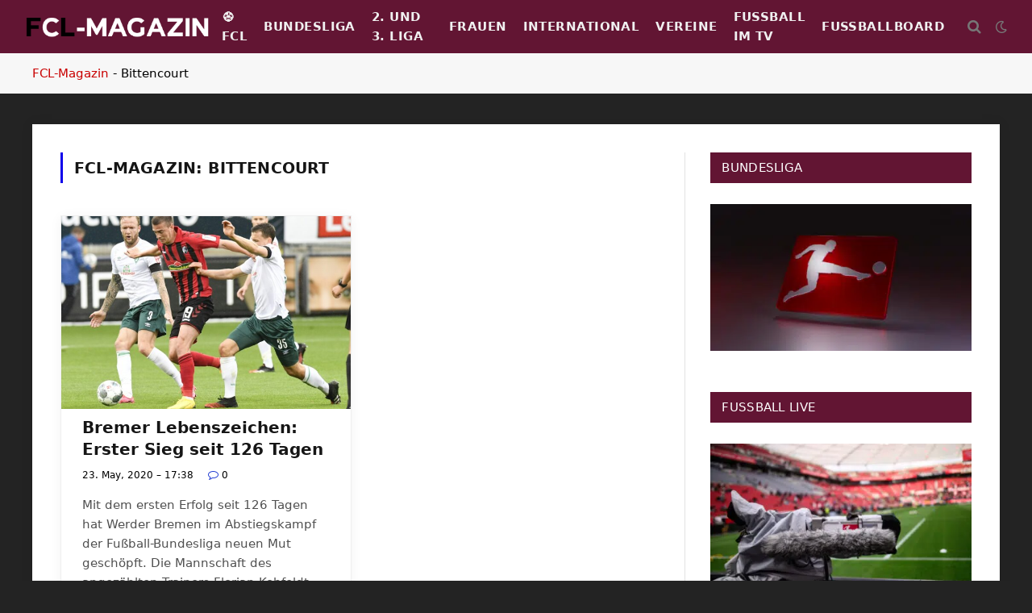

--- FILE ---
content_type: text/html; charset=UTF-8
request_url: https://www.fussball-champions-league.com/tag/bittencourt/
body_size: 24559
content:
<!DOCTYPE html>
<html lang="de" class="s-light site-s-light">

<head><meta charset="UTF-8" /><script>if(navigator.userAgent.match(/MSIE|Internet Explorer/i)||navigator.userAgent.match(/Trident\/7\..*?rv:11/i)){var href=document.location.href;if(!href.match(/[?&]nowprocket/)){if(href.indexOf("?")==-1){if(href.indexOf("#")==-1){document.location.href=href+"?nowprocket=1"}else{document.location.href=href.replace("#","?nowprocket=1#")}}else{if(href.indexOf("#")==-1){document.location.href=href+"&nowprocket=1"}else{document.location.href=href.replace("#","&nowprocket=1#")}}}}</script><script>(()=>{class RocketLazyLoadScripts{constructor(){this.v="2.0.4",this.userEvents=["keydown","keyup","mousedown","mouseup","mousemove","mouseover","mouseout","touchmove","touchstart","touchend","touchcancel","wheel","click","dblclick","input"],this.attributeEvents=["onblur","onclick","oncontextmenu","ondblclick","onfocus","onmousedown","onmouseenter","onmouseleave","onmousemove","onmouseout","onmouseover","onmouseup","onmousewheel","onscroll","onsubmit"]}async t(){this.i(),this.o(),/iP(ad|hone)/.test(navigator.userAgent)&&this.h(),this.u(),this.l(this),this.m(),this.k(this),this.p(this),this._(),await Promise.all([this.R(),this.L()]),this.lastBreath=Date.now(),this.S(this),this.P(),this.D(),this.O(),this.M(),await this.C(this.delayedScripts.normal),await this.C(this.delayedScripts.defer),await this.C(this.delayedScripts.async),await this.T(),await this.F(),await this.j(),await this.A(),window.dispatchEvent(new Event("rocket-allScriptsLoaded")),this.everythingLoaded=!0,this.lastTouchEnd&&await new Promise(t=>setTimeout(t,500-Date.now()+this.lastTouchEnd)),this.I(),this.H(),this.U(),this.W()}i(){this.CSPIssue=sessionStorage.getItem("rocketCSPIssue"),document.addEventListener("securitypolicyviolation",t=>{this.CSPIssue||"script-src-elem"!==t.violatedDirective||"data"!==t.blockedURI||(this.CSPIssue=!0,sessionStorage.setItem("rocketCSPIssue",!0))},{isRocket:!0})}o(){window.addEventListener("pageshow",t=>{this.persisted=t.persisted,this.realWindowLoadedFired=!0},{isRocket:!0}),window.addEventListener("pagehide",()=>{this.onFirstUserAction=null},{isRocket:!0})}h(){let t;function e(e){t=e}window.addEventListener("touchstart",e,{isRocket:!0}),window.addEventListener("touchend",function i(o){o.changedTouches[0]&&t.changedTouches[0]&&Math.abs(o.changedTouches[0].pageX-t.changedTouches[0].pageX)<10&&Math.abs(o.changedTouches[0].pageY-t.changedTouches[0].pageY)<10&&o.timeStamp-t.timeStamp<200&&(window.removeEventListener("touchstart",e,{isRocket:!0}),window.removeEventListener("touchend",i,{isRocket:!0}),"INPUT"===o.target.tagName&&"text"===o.target.type||(o.target.dispatchEvent(new TouchEvent("touchend",{target:o.target,bubbles:!0})),o.target.dispatchEvent(new MouseEvent("mouseover",{target:o.target,bubbles:!0})),o.target.dispatchEvent(new PointerEvent("click",{target:o.target,bubbles:!0,cancelable:!0,detail:1,clientX:o.changedTouches[0].clientX,clientY:o.changedTouches[0].clientY})),event.preventDefault()))},{isRocket:!0})}q(t){this.userActionTriggered||("mousemove"!==t.type||this.firstMousemoveIgnored?"keyup"===t.type||"mouseover"===t.type||"mouseout"===t.type||(this.userActionTriggered=!0,this.onFirstUserAction&&this.onFirstUserAction()):this.firstMousemoveIgnored=!0),"click"===t.type&&t.preventDefault(),t.stopPropagation(),t.stopImmediatePropagation(),"touchstart"===this.lastEvent&&"touchend"===t.type&&(this.lastTouchEnd=Date.now()),"click"===t.type&&(this.lastTouchEnd=0),this.lastEvent=t.type,t.composedPath&&t.composedPath()[0].getRootNode()instanceof ShadowRoot&&(t.rocketTarget=t.composedPath()[0]),this.savedUserEvents.push(t)}u(){this.savedUserEvents=[],this.userEventHandler=this.q.bind(this),this.userEvents.forEach(t=>window.addEventListener(t,this.userEventHandler,{passive:!1,isRocket:!0})),document.addEventListener("visibilitychange",this.userEventHandler,{isRocket:!0})}U(){this.userEvents.forEach(t=>window.removeEventListener(t,this.userEventHandler,{passive:!1,isRocket:!0})),document.removeEventListener("visibilitychange",this.userEventHandler,{isRocket:!0}),this.savedUserEvents.forEach(t=>{(t.rocketTarget||t.target).dispatchEvent(new window[t.constructor.name](t.type,t))})}m(){const t="return false",e=Array.from(this.attributeEvents,t=>"data-rocket-"+t),i="["+this.attributeEvents.join("],[")+"]",o="[data-rocket-"+this.attributeEvents.join("],[data-rocket-")+"]",s=(e,i,o)=>{o&&o!==t&&(e.setAttribute("data-rocket-"+i,o),e["rocket"+i]=new Function("event",o),e.setAttribute(i,t))};new MutationObserver(t=>{for(const n of t)"attributes"===n.type&&(n.attributeName.startsWith("data-rocket-")||this.everythingLoaded?n.attributeName.startsWith("data-rocket-")&&this.everythingLoaded&&this.N(n.target,n.attributeName.substring(12)):s(n.target,n.attributeName,n.target.getAttribute(n.attributeName))),"childList"===n.type&&n.addedNodes.forEach(t=>{if(t.nodeType===Node.ELEMENT_NODE)if(this.everythingLoaded)for(const i of[t,...t.querySelectorAll(o)])for(const t of i.getAttributeNames())e.includes(t)&&this.N(i,t.substring(12));else for(const e of[t,...t.querySelectorAll(i)])for(const t of e.getAttributeNames())this.attributeEvents.includes(t)&&s(e,t,e.getAttribute(t))})}).observe(document,{subtree:!0,childList:!0,attributeFilter:[...this.attributeEvents,...e]})}I(){this.attributeEvents.forEach(t=>{document.querySelectorAll("[data-rocket-"+t+"]").forEach(e=>{this.N(e,t)})})}N(t,e){const i=t.getAttribute("data-rocket-"+e);i&&(t.setAttribute(e,i),t.removeAttribute("data-rocket-"+e))}k(t){Object.defineProperty(HTMLElement.prototype,"onclick",{get(){return this.rocketonclick||null},set(e){this.rocketonclick=e,this.setAttribute(t.everythingLoaded?"onclick":"data-rocket-onclick","this.rocketonclick(event)")}})}S(t){function e(e,i){let o=e[i];e[i]=null,Object.defineProperty(e,i,{get:()=>o,set(s){t.everythingLoaded?o=s:e["rocket"+i]=o=s}})}e(document,"onreadystatechange"),e(window,"onload"),e(window,"onpageshow");try{Object.defineProperty(document,"readyState",{get:()=>t.rocketReadyState,set(e){t.rocketReadyState=e},configurable:!0}),document.readyState="loading"}catch(t){console.log("WPRocket DJE readyState conflict, bypassing")}}l(t){this.originalAddEventListener=EventTarget.prototype.addEventListener,this.originalRemoveEventListener=EventTarget.prototype.removeEventListener,this.savedEventListeners=[],EventTarget.prototype.addEventListener=function(e,i,o){o&&o.isRocket||!t.B(e,this)&&!t.userEvents.includes(e)||t.B(e,this)&&!t.userActionTriggered||e.startsWith("rocket-")||t.everythingLoaded?t.originalAddEventListener.call(this,e,i,o):(t.savedEventListeners.push({target:this,remove:!1,type:e,func:i,options:o}),"mouseenter"!==e&&"mouseleave"!==e||t.originalAddEventListener.call(this,e,t.savedUserEvents.push,o))},EventTarget.prototype.removeEventListener=function(e,i,o){o&&o.isRocket||!t.B(e,this)&&!t.userEvents.includes(e)||t.B(e,this)&&!t.userActionTriggered||e.startsWith("rocket-")||t.everythingLoaded?t.originalRemoveEventListener.call(this,e,i,o):t.savedEventListeners.push({target:this,remove:!0,type:e,func:i,options:o})}}J(t,e){this.savedEventListeners=this.savedEventListeners.filter(i=>{let o=i.type,s=i.target||window;return e!==o||t!==s||(this.B(o,s)&&(i.type="rocket-"+o),this.$(i),!1)})}H(){EventTarget.prototype.addEventListener=this.originalAddEventListener,EventTarget.prototype.removeEventListener=this.originalRemoveEventListener,this.savedEventListeners.forEach(t=>this.$(t))}$(t){t.remove?this.originalRemoveEventListener.call(t.target,t.type,t.func,t.options):this.originalAddEventListener.call(t.target,t.type,t.func,t.options)}p(t){let e;function i(e){return t.everythingLoaded?e:e.split(" ").map(t=>"load"===t||t.startsWith("load.")?"rocket-jquery-load":t).join(" ")}function o(o){function s(e){const s=o.fn[e];o.fn[e]=o.fn.init.prototype[e]=function(){return this[0]===window&&t.userActionTriggered&&("string"==typeof arguments[0]||arguments[0]instanceof String?arguments[0]=i(arguments[0]):"object"==typeof arguments[0]&&Object.keys(arguments[0]).forEach(t=>{const e=arguments[0][t];delete arguments[0][t],arguments[0][i(t)]=e})),s.apply(this,arguments),this}}if(o&&o.fn&&!t.allJQueries.includes(o)){const e={DOMContentLoaded:[],"rocket-DOMContentLoaded":[]};for(const t in e)document.addEventListener(t,()=>{e[t].forEach(t=>t())},{isRocket:!0});o.fn.ready=o.fn.init.prototype.ready=function(i){function s(){parseInt(o.fn.jquery)>2?setTimeout(()=>i.bind(document)(o)):i.bind(document)(o)}return"function"==typeof i&&(t.realDomReadyFired?!t.userActionTriggered||t.fauxDomReadyFired?s():e["rocket-DOMContentLoaded"].push(s):e.DOMContentLoaded.push(s)),o([])},s("on"),s("one"),s("off"),t.allJQueries.push(o)}e=o}t.allJQueries=[],o(window.jQuery),Object.defineProperty(window,"jQuery",{get:()=>e,set(t){o(t)}})}P(){const t=new Map;document.write=document.writeln=function(e){const i=document.currentScript,o=document.createRange(),s=i.parentElement;let n=t.get(i);void 0===n&&(n=i.nextSibling,t.set(i,n));const c=document.createDocumentFragment();o.setStart(c,0),c.appendChild(o.createContextualFragment(e)),s.insertBefore(c,n)}}async R(){return new Promise(t=>{this.userActionTriggered?t():this.onFirstUserAction=t})}async L(){return new Promise(t=>{document.addEventListener("DOMContentLoaded",()=>{this.realDomReadyFired=!0,t()},{isRocket:!0})})}async j(){return this.realWindowLoadedFired?Promise.resolve():new Promise(t=>{window.addEventListener("load",t,{isRocket:!0})})}M(){this.pendingScripts=[];this.scriptsMutationObserver=new MutationObserver(t=>{for(const e of t)e.addedNodes.forEach(t=>{"SCRIPT"!==t.tagName||t.noModule||t.isWPRocket||this.pendingScripts.push({script:t,promise:new Promise(e=>{const i=()=>{const i=this.pendingScripts.findIndex(e=>e.script===t);i>=0&&this.pendingScripts.splice(i,1),e()};t.addEventListener("load",i,{isRocket:!0}),t.addEventListener("error",i,{isRocket:!0}),setTimeout(i,1e3)})})})}),this.scriptsMutationObserver.observe(document,{childList:!0,subtree:!0})}async F(){await this.X(),this.pendingScripts.length?(await this.pendingScripts[0].promise,await this.F()):this.scriptsMutationObserver.disconnect()}D(){this.delayedScripts={normal:[],async:[],defer:[]},document.querySelectorAll("script[type$=rocketlazyloadscript]").forEach(t=>{t.hasAttribute("data-rocket-src")?t.hasAttribute("async")&&!1!==t.async?this.delayedScripts.async.push(t):t.hasAttribute("defer")&&!1!==t.defer||"module"===t.getAttribute("data-rocket-type")?this.delayedScripts.defer.push(t):this.delayedScripts.normal.push(t):this.delayedScripts.normal.push(t)})}async _(){await this.L();let t=[];document.querySelectorAll("script[type$=rocketlazyloadscript][data-rocket-src]").forEach(e=>{let i=e.getAttribute("data-rocket-src");if(i&&!i.startsWith("data:")){i.startsWith("//")&&(i=location.protocol+i);try{const o=new URL(i).origin;o!==location.origin&&t.push({src:o,crossOrigin:e.crossOrigin||"module"===e.getAttribute("data-rocket-type")})}catch(t){}}}),t=[...new Map(t.map(t=>[JSON.stringify(t),t])).values()],this.Y(t,"preconnect")}async G(t){if(await this.K(),!0!==t.noModule||!("noModule"in HTMLScriptElement.prototype))return new Promise(e=>{let i;function o(){(i||t).setAttribute("data-rocket-status","executed"),e()}try{if(navigator.userAgent.includes("Firefox/")||""===navigator.vendor||this.CSPIssue)i=document.createElement("script"),[...t.attributes].forEach(t=>{let e=t.nodeName;"type"!==e&&("data-rocket-type"===e&&(e="type"),"data-rocket-src"===e&&(e="src"),i.setAttribute(e,t.nodeValue))}),t.text&&(i.text=t.text),t.nonce&&(i.nonce=t.nonce),i.hasAttribute("src")?(i.addEventListener("load",o,{isRocket:!0}),i.addEventListener("error",()=>{i.setAttribute("data-rocket-status","failed-network"),e()},{isRocket:!0}),setTimeout(()=>{i.isConnected||e()},1)):(i.text=t.text,o()),i.isWPRocket=!0,t.parentNode.replaceChild(i,t);else{const i=t.getAttribute("data-rocket-type"),s=t.getAttribute("data-rocket-src");i?(t.type=i,t.removeAttribute("data-rocket-type")):t.removeAttribute("type"),t.addEventListener("load",o,{isRocket:!0}),t.addEventListener("error",i=>{this.CSPIssue&&i.target.src.startsWith("data:")?(console.log("WPRocket: CSP fallback activated"),t.removeAttribute("src"),this.G(t).then(e)):(t.setAttribute("data-rocket-status","failed-network"),e())},{isRocket:!0}),s?(t.fetchPriority="high",t.removeAttribute("data-rocket-src"),t.src=s):t.src="data:text/javascript;base64,"+window.btoa(unescape(encodeURIComponent(t.text)))}}catch(i){t.setAttribute("data-rocket-status","failed-transform"),e()}});t.setAttribute("data-rocket-status","skipped")}async C(t){const e=t.shift();return e?(e.isConnected&&await this.G(e),this.C(t)):Promise.resolve()}O(){this.Y([...this.delayedScripts.normal,...this.delayedScripts.defer,...this.delayedScripts.async],"preload")}Y(t,e){this.trash=this.trash||[];let i=!0;var o=document.createDocumentFragment();t.forEach(t=>{const s=t.getAttribute&&t.getAttribute("data-rocket-src")||t.src;if(s&&!s.startsWith("data:")){const n=document.createElement("link");n.href=s,n.rel=e,"preconnect"!==e&&(n.as="script",n.fetchPriority=i?"high":"low"),t.getAttribute&&"module"===t.getAttribute("data-rocket-type")&&(n.crossOrigin=!0),t.crossOrigin&&(n.crossOrigin=t.crossOrigin),t.integrity&&(n.integrity=t.integrity),t.nonce&&(n.nonce=t.nonce),o.appendChild(n),this.trash.push(n),i=!1}}),document.head.appendChild(o)}W(){this.trash.forEach(t=>t.remove())}async T(){try{document.readyState="interactive"}catch(t){}this.fauxDomReadyFired=!0;try{await this.K(),this.J(document,"readystatechange"),document.dispatchEvent(new Event("rocket-readystatechange")),await this.K(),document.rocketonreadystatechange&&document.rocketonreadystatechange(),await this.K(),this.J(document,"DOMContentLoaded"),document.dispatchEvent(new Event("rocket-DOMContentLoaded")),await this.K(),this.J(window,"DOMContentLoaded"),window.dispatchEvent(new Event("rocket-DOMContentLoaded"))}catch(t){console.error(t)}}async A(){try{document.readyState="complete"}catch(t){}try{await this.K(),this.J(document,"readystatechange"),document.dispatchEvent(new Event("rocket-readystatechange")),await this.K(),document.rocketonreadystatechange&&document.rocketonreadystatechange(),await this.K(),this.J(window,"load"),window.dispatchEvent(new Event("rocket-load")),await this.K(),window.rocketonload&&window.rocketonload(),await this.K(),this.allJQueries.forEach(t=>t(window).trigger("rocket-jquery-load")),await this.K(),this.J(window,"pageshow");const t=new Event("rocket-pageshow");t.persisted=this.persisted,window.dispatchEvent(t),await this.K(),window.rocketonpageshow&&window.rocketonpageshow({persisted:this.persisted})}catch(t){console.error(t)}}async K(){Date.now()-this.lastBreath>45&&(await this.X(),this.lastBreath=Date.now())}async X(){return document.hidden?new Promise(t=>setTimeout(t)):new Promise(t=>requestAnimationFrame(t))}B(t,e){return e===document&&"readystatechange"===t||(e===document&&"DOMContentLoaded"===t||(e===window&&"DOMContentLoaded"===t||(e===window&&"load"===t||e===window&&"pageshow"===t)))}static run(){(new RocketLazyLoadScripts).t()}}RocketLazyLoadScripts.run()})();</script>

	
	<meta name="viewport" content="width=device-width, initial-scale=1" />
	<meta name='robots' content='noindex, follow' />
<script type="rocketlazyloadscript" data-rocket-type="text/javascript">
/* <![CDATA[ */
window.koko_analytics = {"url":"https:\/\/www.fussball-champions-league.com\/koko-analytics-collect.php","site_url":"https:\/\/www.fussball-champions-league.com","post_id":0,"path":"\/tag\/bittencourt\/","method":"fingerprint","use_cookie":false};
/* ]]> */
</script>

	<!-- This site is optimized with the Yoast SEO plugin v26.6 - https://yoast.com/wordpress/plugins/seo/ -->
	<title>Bittencourt News - Fußball News - Bundesliga Magazin</title><link rel="preload" as="font" href="https://www.fussball-champions-league.com/wp-content/themes/smart-mag/css/icons/fonts/ts-icons.woff2?v3.2" type="font/woff2" crossorigin="anonymous" />
	<meta property="og:locale" content="de_DE" />
	<meta property="og:type" content="article" />
	<meta property="og:title" content="Bittencourt News - Fußball News - Bundesliga Magazin" />
	<meta property="og:url" content="https://www.fussball-champions-league.com/tag/bittencourt/" />
	<meta property="og:site_name" content="Fußball News - Bundesliga Magazin" />
	<meta property="og:image" content="https://www.fussball-champions-league.com/wp-content/uploads/2023/12/fcl-magazin-fussball.png" />
	<meta property="og:image:width" content="1200" />
	<meta property="og:image:height" content="675" />
	<meta property="og:image:type" content="image/png" />
	<meta name="twitter:card" content="summary_large_image" />
	<script type="application/ld+json" class="yoast-schema-graph">{"@context":"https://schema.org","@graph":[{"@type":"CollectionPage","@id":"https://www.fussball-champions-league.com/tag/bittencourt/","url":"https://www.fussball-champions-league.com/tag/bittencourt/","name":"Bittencourt News - Fußball News - Bundesliga Magazin","isPartOf":{"@id":"https://www.fussball-champions-league.com/#website"},"primaryImageOfPage":{"@id":"https://www.fussball-champions-league.com/tag/bittencourt/#primaryimage"},"image":{"@id":"https://www.fussball-champions-league.com/tag/bittencourt/#primaryimage"},"thumbnailUrl":"https://www.fussball-champions-league.com/wp-content/uploads/2020/05/5d8b77073422de2319417acbf15efb8314238f83.jpg","breadcrumb":{"@id":"https://www.fussball-champions-league.com/tag/bittencourt/#breadcrumb"},"inLanguage":"de"},{"@type":"ImageObject","inLanguage":"de","@id":"https://www.fussball-champions-league.com/tag/bittencourt/#primaryimage","url":"https://www.fussball-champions-league.com/wp-content/uploads/2020/05/5d8b77073422de2319417acbf15efb8314238f83.jpg","contentUrl":"https://www.fussball-champions-league.com/wp-content/uploads/2020/05/5d8b77073422de2319417acbf15efb8314238f83.jpg","width":1000,"height":749,"caption":"Bundesliga: Werder Bremen schlägt den SC Freiburg. ©AFP"},{"@type":"BreadcrumbList","@id":"https://www.fussball-champions-league.com/tag/bittencourt/#breadcrumb","itemListElement":[{"@type":"ListItem","position":1,"name":"FCL-Magazin","item":"https://www.fussball-champions-league.com/"},{"@type":"ListItem","position":2,"name":"Bittencourt"}]},{"@type":"WebSite","@id":"https://www.fussball-champions-league.com/#website","url":"https://www.fussball-champions-league.com/","name":"Fußball News - Bundesliga Magazin","description":"Spieltage, Ergebnisse und Berichte","publisher":{"@id":"https://www.fussball-champions-league.com/#organization"},"potentialAction":[{"@type":"SearchAction","target":{"@type":"EntryPoint","urlTemplate":"https://www.fussball-champions-league.com/?s={search_term_string}"},"query-input":{"@type":"PropertyValueSpecification","valueRequired":true,"valueName":"search_term_string"}}],"inLanguage":"de"},{"@type":"Organization","@id":"https://www.fussball-champions-league.com/#organization","name":"Fußball News - Bundesliga Magazin","url":"https://www.fussball-champions-league.com/","logo":{"@type":"ImageObject","inLanguage":"de","@id":"https://www.fussball-champions-league.com/#/schema/logo/image/","url":"https://www.fussball-champions-league.com/wp-content/uploads/2023/10/FCL-Logo-696.png","contentUrl":"https://www.fussball-champions-league.com/wp-content/uploads/2023/10/FCL-Logo-696.png","width":696,"height":696,"caption":"Fußball News - Bundesliga Magazin"},"image":{"@id":"https://www.fussball-champions-league.com/#/schema/logo/image/"},"sameAs":["https://www.facebook.com/FCLMagazin"]}]}</script>
	<!-- / Yoast SEO plugin. -->



<link rel="alternate" type="application/rss+xml" title="Fußball News - Bundesliga Magazin &raquo; Feed" href="https://www.fussball-champions-league.com/feed/" />
<link rel="alternate" type="application/rss+xml" title="Fußball News - Bundesliga Magazin &raquo; Kommentar-Feed" href="https://www.fussball-champions-league.com/comments/feed/" />
<link rel="alternate" type="application/rss+xml" title="Fußball News - Bundesliga Magazin &raquo; Bittencourt Schlagwort-Feed" href="https://www.fussball-champions-league.com/tag/bittencourt/feed/" />
<style id='wp-img-auto-sizes-contain-inline-css' type='text/css'>
img:is([sizes=auto i],[sizes^="auto," i]){contain-intrinsic-size:3000px 1500px}
/*# sourceURL=wp-img-auto-sizes-contain-inline-css */
</style>
<link data-minify="1" rel='stylesheet' id='dashicons-css' href='https://www.fussball-champions-league.com/wp-content/cache/min/1/wp-includes/css/dashicons.min.css?ver=1768166896' type='text/css' media='all' />
<link data-minify="1" rel='stylesheet' id='post-views-counter-frontend-css' href='https://www.fussball-champions-league.com/wp-content/cache/min/1/wp-content/plugins/post-views-counter/css/frontend.css?ver=1768166896' type='text/css' media='all' />
<style id='wp-emoji-styles-inline-css' type='text/css'>

	img.wp-smiley, img.emoji {
		display: inline !important;
		border: none !important;
		box-shadow: none !important;
		height: 1em !important;
		width: 1em !important;
		margin: 0 0.07em !important;
		vertical-align: -0.1em !important;
		background: none !important;
		padding: 0 !important;
	}
/*# sourceURL=wp-emoji-styles-inline-css */
</style>
<link rel='stylesheet' id='wp-block-library-css' href='https://www.fussball-champions-league.com/wp-includes/css/dist/block-library/style.min.css?ver=6.9' type='text/css' media='all' />
<style id='classic-theme-styles-inline-css' type='text/css'>
/*! This file is auto-generated */
.wp-block-button__link{color:#fff;background-color:#32373c;border-radius:9999px;box-shadow:none;text-decoration:none;padding:calc(.667em + 2px) calc(1.333em + 2px);font-size:1.125em}.wp-block-file__button{background:#32373c;color:#fff;text-decoration:none}
/*# sourceURL=/wp-includes/css/classic-themes.min.css */
</style>
<style id='global-styles-inline-css' type='text/css'>
:root{--wp--preset--aspect-ratio--square: 1;--wp--preset--aspect-ratio--4-3: 4/3;--wp--preset--aspect-ratio--3-4: 3/4;--wp--preset--aspect-ratio--3-2: 3/2;--wp--preset--aspect-ratio--2-3: 2/3;--wp--preset--aspect-ratio--16-9: 16/9;--wp--preset--aspect-ratio--9-16: 9/16;--wp--preset--color--black: #000000;--wp--preset--color--cyan-bluish-gray: #abb8c3;--wp--preset--color--white: #ffffff;--wp--preset--color--pale-pink: #f78da7;--wp--preset--color--vivid-red: #cf2e2e;--wp--preset--color--luminous-vivid-orange: #ff6900;--wp--preset--color--luminous-vivid-amber: #fcb900;--wp--preset--color--light-green-cyan: #7bdcb5;--wp--preset--color--vivid-green-cyan: #00d084;--wp--preset--color--pale-cyan-blue: #8ed1fc;--wp--preset--color--vivid-cyan-blue: #0693e3;--wp--preset--color--vivid-purple: #9b51e0;--wp--preset--gradient--vivid-cyan-blue-to-vivid-purple: linear-gradient(135deg,rgb(6,147,227) 0%,rgb(155,81,224) 100%);--wp--preset--gradient--light-green-cyan-to-vivid-green-cyan: linear-gradient(135deg,rgb(122,220,180) 0%,rgb(0,208,130) 100%);--wp--preset--gradient--luminous-vivid-amber-to-luminous-vivid-orange: linear-gradient(135deg,rgb(252,185,0) 0%,rgb(255,105,0) 100%);--wp--preset--gradient--luminous-vivid-orange-to-vivid-red: linear-gradient(135deg,rgb(255,105,0) 0%,rgb(207,46,46) 100%);--wp--preset--gradient--very-light-gray-to-cyan-bluish-gray: linear-gradient(135deg,rgb(238,238,238) 0%,rgb(169,184,195) 100%);--wp--preset--gradient--cool-to-warm-spectrum: linear-gradient(135deg,rgb(74,234,220) 0%,rgb(151,120,209) 20%,rgb(207,42,186) 40%,rgb(238,44,130) 60%,rgb(251,105,98) 80%,rgb(254,248,76) 100%);--wp--preset--gradient--blush-light-purple: linear-gradient(135deg,rgb(255,206,236) 0%,rgb(152,150,240) 100%);--wp--preset--gradient--blush-bordeaux: linear-gradient(135deg,rgb(254,205,165) 0%,rgb(254,45,45) 50%,rgb(107,0,62) 100%);--wp--preset--gradient--luminous-dusk: linear-gradient(135deg,rgb(255,203,112) 0%,rgb(199,81,192) 50%,rgb(65,88,208) 100%);--wp--preset--gradient--pale-ocean: linear-gradient(135deg,rgb(255,245,203) 0%,rgb(182,227,212) 50%,rgb(51,167,181) 100%);--wp--preset--gradient--electric-grass: linear-gradient(135deg,rgb(202,248,128) 0%,rgb(113,206,126) 100%);--wp--preset--gradient--midnight: linear-gradient(135deg,rgb(2,3,129) 0%,rgb(40,116,252) 100%);--wp--preset--font-size--small: 13px;--wp--preset--font-size--medium: 20px;--wp--preset--font-size--large: 36px;--wp--preset--font-size--x-large: 42px;--wp--preset--spacing--20: 0.44rem;--wp--preset--spacing--30: 0.67rem;--wp--preset--spacing--40: 1rem;--wp--preset--spacing--50: 1.5rem;--wp--preset--spacing--60: 2.25rem;--wp--preset--spacing--70: 3.38rem;--wp--preset--spacing--80: 5.06rem;--wp--preset--shadow--natural: 6px 6px 9px rgba(0, 0, 0, 0.2);--wp--preset--shadow--deep: 12px 12px 50px rgba(0, 0, 0, 0.4);--wp--preset--shadow--sharp: 6px 6px 0px rgba(0, 0, 0, 0.2);--wp--preset--shadow--outlined: 6px 6px 0px -3px rgb(255, 255, 255), 6px 6px rgb(0, 0, 0);--wp--preset--shadow--crisp: 6px 6px 0px rgb(0, 0, 0);}:where(.is-layout-flex){gap: 0.5em;}:where(.is-layout-grid){gap: 0.5em;}body .is-layout-flex{display: flex;}.is-layout-flex{flex-wrap: wrap;align-items: center;}.is-layout-flex > :is(*, div){margin: 0;}body .is-layout-grid{display: grid;}.is-layout-grid > :is(*, div){margin: 0;}:where(.wp-block-columns.is-layout-flex){gap: 2em;}:where(.wp-block-columns.is-layout-grid){gap: 2em;}:where(.wp-block-post-template.is-layout-flex){gap: 1.25em;}:where(.wp-block-post-template.is-layout-grid){gap: 1.25em;}.has-black-color{color: var(--wp--preset--color--black) !important;}.has-cyan-bluish-gray-color{color: var(--wp--preset--color--cyan-bluish-gray) !important;}.has-white-color{color: var(--wp--preset--color--white) !important;}.has-pale-pink-color{color: var(--wp--preset--color--pale-pink) !important;}.has-vivid-red-color{color: var(--wp--preset--color--vivid-red) !important;}.has-luminous-vivid-orange-color{color: var(--wp--preset--color--luminous-vivid-orange) !important;}.has-luminous-vivid-amber-color{color: var(--wp--preset--color--luminous-vivid-amber) !important;}.has-light-green-cyan-color{color: var(--wp--preset--color--light-green-cyan) !important;}.has-vivid-green-cyan-color{color: var(--wp--preset--color--vivid-green-cyan) !important;}.has-pale-cyan-blue-color{color: var(--wp--preset--color--pale-cyan-blue) !important;}.has-vivid-cyan-blue-color{color: var(--wp--preset--color--vivid-cyan-blue) !important;}.has-vivid-purple-color{color: var(--wp--preset--color--vivid-purple) !important;}.has-black-background-color{background-color: var(--wp--preset--color--black) !important;}.has-cyan-bluish-gray-background-color{background-color: var(--wp--preset--color--cyan-bluish-gray) !important;}.has-white-background-color{background-color: var(--wp--preset--color--white) !important;}.has-pale-pink-background-color{background-color: var(--wp--preset--color--pale-pink) !important;}.has-vivid-red-background-color{background-color: var(--wp--preset--color--vivid-red) !important;}.has-luminous-vivid-orange-background-color{background-color: var(--wp--preset--color--luminous-vivid-orange) !important;}.has-luminous-vivid-amber-background-color{background-color: var(--wp--preset--color--luminous-vivid-amber) !important;}.has-light-green-cyan-background-color{background-color: var(--wp--preset--color--light-green-cyan) !important;}.has-vivid-green-cyan-background-color{background-color: var(--wp--preset--color--vivid-green-cyan) !important;}.has-pale-cyan-blue-background-color{background-color: var(--wp--preset--color--pale-cyan-blue) !important;}.has-vivid-cyan-blue-background-color{background-color: var(--wp--preset--color--vivid-cyan-blue) !important;}.has-vivid-purple-background-color{background-color: var(--wp--preset--color--vivid-purple) !important;}.has-black-border-color{border-color: var(--wp--preset--color--black) !important;}.has-cyan-bluish-gray-border-color{border-color: var(--wp--preset--color--cyan-bluish-gray) !important;}.has-white-border-color{border-color: var(--wp--preset--color--white) !important;}.has-pale-pink-border-color{border-color: var(--wp--preset--color--pale-pink) !important;}.has-vivid-red-border-color{border-color: var(--wp--preset--color--vivid-red) !important;}.has-luminous-vivid-orange-border-color{border-color: var(--wp--preset--color--luminous-vivid-orange) !important;}.has-luminous-vivid-amber-border-color{border-color: var(--wp--preset--color--luminous-vivid-amber) !important;}.has-light-green-cyan-border-color{border-color: var(--wp--preset--color--light-green-cyan) !important;}.has-vivid-green-cyan-border-color{border-color: var(--wp--preset--color--vivid-green-cyan) !important;}.has-pale-cyan-blue-border-color{border-color: var(--wp--preset--color--pale-cyan-blue) !important;}.has-vivid-cyan-blue-border-color{border-color: var(--wp--preset--color--vivid-cyan-blue) !important;}.has-vivid-purple-border-color{border-color: var(--wp--preset--color--vivid-purple) !important;}.has-vivid-cyan-blue-to-vivid-purple-gradient-background{background: var(--wp--preset--gradient--vivid-cyan-blue-to-vivid-purple) !important;}.has-light-green-cyan-to-vivid-green-cyan-gradient-background{background: var(--wp--preset--gradient--light-green-cyan-to-vivid-green-cyan) !important;}.has-luminous-vivid-amber-to-luminous-vivid-orange-gradient-background{background: var(--wp--preset--gradient--luminous-vivid-amber-to-luminous-vivid-orange) !important;}.has-luminous-vivid-orange-to-vivid-red-gradient-background{background: var(--wp--preset--gradient--luminous-vivid-orange-to-vivid-red) !important;}.has-very-light-gray-to-cyan-bluish-gray-gradient-background{background: var(--wp--preset--gradient--very-light-gray-to-cyan-bluish-gray) !important;}.has-cool-to-warm-spectrum-gradient-background{background: var(--wp--preset--gradient--cool-to-warm-spectrum) !important;}.has-blush-light-purple-gradient-background{background: var(--wp--preset--gradient--blush-light-purple) !important;}.has-blush-bordeaux-gradient-background{background: var(--wp--preset--gradient--blush-bordeaux) !important;}.has-luminous-dusk-gradient-background{background: var(--wp--preset--gradient--luminous-dusk) !important;}.has-pale-ocean-gradient-background{background: var(--wp--preset--gradient--pale-ocean) !important;}.has-electric-grass-gradient-background{background: var(--wp--preset--gradient--electric-grass) !important;}.has-midnight-gradient-background{background: var(--wp--preset--gradient--midnight) !important;}.has-small-font-size{font-size: var(--wp--preset--font-size--small) !important;}.has-medium-font-size{font-size: var(--wp--preset--font-size--medium) !important;}.has-large-font-size{font-size: var(--wp--preset--font-size--large) !important;}.has-x-large-font-size{font-size: var(--wp--preset--font-size--x-large) !important;}
:where(.wp-block-post-template.is-layout-flex){gap: 1.25em;}:where(.wp-block-post-template.is-layout-grid){gap: 1.25em;}
:where(.wp-block-term-template.is-layout-flex){gap: 1.25em;}:where(.wp-block-term-template.is-layout-grid){gap: 1.25em;}
:where(.wp-block-columns.is-layout-flex){gap: 2em;}:where(.wp-block-columns.is-layout-grid){gap: 2em;}
:root :where(.wp-block-pullquote){font-size: 1.5em;line-height: 1.6;}
/*# sourceURL=global-styles-inline-css */
</style>
<link data-minify="1" rel='stylesheet' id='wpforo-widgets-css' href='https://www.fussball-champions-league.com/wp-content/cache/min/1/wp-content/plugins/wpforo/themes/classic/widgets.css?ver=1768166896' type='text/css' media='all' />
<link data-minify="1" rel='stylesheet' id='wpforo-style-css' href='https://www.fussball-champions-league.com/wp-content/cache/min/1/wp-content/plugins/wpforo/themes/classic/style.css?ver=1768166896' type='text/css' media='all' />
<link data-minify="1" rel='stylesheet' id='wpforo-mention-css' href='https://www.fussball-champions-league.com/wp-content/cache/min/1/wp-content/plugins/wpforo_mentioning/assets/css/mention.css?ver=1768166896' type='text/css' media='all' />
<link data-minify="1" rel='stylesheet' id='borlabs-cookie-custom-css' href='https://www.fussball-champions-league.com/wp-content/cache/min/1/wp-content/cache/borlabs-cookie/1/borlabs-cookie-1-de.css?ver=1768166896' type='text/css' media='all' />
<link data-minify="1" rel='stylesheet' id='wpf_smile_css-css' href='https://www.fussball-champions-league.com/wp-content/cache/min/1/wp-content/plugins/wpforo-emoticons/assets/emoticons.css?ver=1768166896' type='text/css' media='all' />
<link data-minify="1" rel='stylesheet' id='smartmag-core-css' href='https://www.fussball-champions-league.com/wp-content/cache/min/1/wp-content/themes/smart-mag/style.css?ver=1768166896' type='text/css' media='all' />
<style id='smartmag-core-inline-css' type='text/css'>
:root { --c-main: #0f00ea;
--c-main-rgb: 15,0,234;
--c-post-meta: #000000;
--c-p-meta-icons: #1d38d1; }
.s-dark, .site-s-dark { --c-main: #d8cd00; --c-main-rgb: 216,205,0; }
.s-light body { background-color: #232323; }
.main-sidebar .widget-title .heading { font-size: 15px; }
.breadcrumbs { font-size: 15px; }
.s-light .breadcrumbs { --c-a: #c90000; color: #000000; }
.smart-head-main .smart-head-top { --head-h: 50px; background: linear-gradient(90deg, #000000 0%, #7a0000 100%); }
.smart-head-main .smart-head-mid { --head-h: 66px; background-color: #621533; }
.smart-head-main .smart-head-bot { background: linear-gradient(90deg, #7a0000 0%, #300000 100%); }
.navigation-main .menu > li > a { font-size: 15px; font-weight: 600; text-transform: uppercase; letter-spacing: 0.03em; }
.navigation-main .menu > li li a { font-size: 18px; }
.navigation-main { --nav-items-space: 10px; }
.navigation-main .menu > li > a:after { display: none; }
.navigation-main { margin-left: calc(-1 * var(--nav-items-space)); }
.s-light .navigation { --c-nav-drop-bg: #3d0613; }
.s-dark .navigation-main { --c-nav-hov: #eeee22; }
.s-dark .navigation { --c-nav-blip: #d8cd00; --c-nav-drop-bg: #4f0f20; --c-nav-drop-hov: #eded00; }
.smart-head-mobile .smart-head-mid { --head-h: 70px; background-color: #621533; }
.s-dark .smart-head-mobile .smart-head-mid,
.smart-head-mobile .s-dark.smart-head-mid { background-color: #621533; }
.smart-head-mobile .smart-head-mid { border-bottom-width: 0px; }
.mobile-menu { font-size: 16px; }
.navigation-small { margin-left: calc(-1 * var(--nav-items-space)); }
.s-dark .smart-head-main .spc-social,
.smart-head-main .s-dark .spc-social { --c-spc-social-hov: #bcbcbc; }
.smart-head-main .spc-social { --spc-social-fs: 14px; --spc-social-size: 36px; }
.s-dark .smart-head-main .search-icon:hover,
.smart-head-main .s-dark .search-icon:hover { color: #bcbcbc; }
.smart-head-main { --search-icon-size: 18px; }
.smart-head-mobile { --search-icon-size: 19px; }
.s-dark .smart-head-main .offcanvas-toggle:hover,
.smart-head-main .s-dark .offcanvas-toggle:hover { --c-hamburger: #bcbcbc; }
.main-footer .upper-footer { background-color: #000000; color: #e0e0e0; }
.s-dark .upper-footer { color: #e8e8e8; }
.main-footer .upper-footer { --c-links: #2abc27; }
.s-dark .upper-footer { --c-links: #c9c602; }
.main-footer .lower-footer { background-color: #621533; }
.lower-footer .inner { padding-top: 35px; padding-bottom: 1px; }
.s-light .block-wrap.s-dark { --c-post-meta: var(--c-contrast-450); }
.post-meta .post-author > a { color: #1d38d1; }
.s-dark .post-meta .post-author > a { color: #cccccc; }
.s-dark .post-meta .post-cat > a { color: #e0e0e0; }
.s-dark { --c-p-meta-icons: #ffffff; }
.cat-labels .category { font-size: 11px; background-color: #1e73be; }
.block-head-g { background-color: #621533; }
.load-button { font-size: 16px; color: #ffffff; background-color: #0a0a0a; border-radius: 50px; }
.loop-grid-base .post-title { font-size: 18px; }
.loop-grid .content { padding-top: 10px; }
.loop-grid { --grid-gutter: 20px; }
.loop-overlay .post-title { font-size: 22px; }
.author-box .bio { font-size: 17px; }
.entry-content { font-size: 21px; }
.site-s-light .entry-content { color: #0f0f0f; }
.s-dark .entry-content { --c-a: #b78717; }
:where(.entry-content) a { text-decoration: underline; text-underline-offset: 4px; text-decoration-thickness: 2px; }
.site-s-light .s-head-modern-a .post-meta { --c-post-meta: #000000; }
.s-dark .s-head-modern-a .post-meta { --c-post-meta: #c6711b; }
@media (min-width: 941px) and (max-width: 1200px) { .navigation-main .menu > li > a { font-size: calc(10px + (15px - 10px) * .7); } }

.layout-boxed.category-44 .ts-bg-cover { background-image: url("https://www.fussball-champions-league.com/wp-content/uploads/2023/02/s761b0dd61395473f779dc42dedb66e9e22365ad4.jpg"); }
.layout-boxed.category-45 .ts-bg-cover { background-image: url("https://www.fussball-champions-league.com/wp-content/uploads/2023/03/Dortmund-FCL.jpg"); }
.layout-boxed.category-142 .ts-bg-cover { background-image: url("https://www.fussball-champions-league.com/wp-content/uploads/2023/10/Symbolbild-Fussballspiel.jpg"); }
.layout-boxed.category-13 .ts-bg-cover { background-image: url("https://www.fussball-champions-league.com/wp-content/uploads/2023/04/Champions-League-FCL.jpg"); }
.layout-boxed.category-46 .ts-bg-cover { background-image: url("https://www.fussball-champions-league.com/wp-content/uploads/2022/09/RB-Leipzig-Logo.jpg"); }
/*# sourceURL=smartmag-core-inline-css */
</style>
<link data-minify="1" rel='stylesheet' id='smartmag-magnific-popup-css' href='https://www.fussball-champions-league.com/wp-content/cache/min/1/wp-content/themes/smart-mag/css/lightbox.css?ver=1768166896' type='text/css' media='all' />
<link data-minify="1" rel='stylesheet' id='smartmag-icons-css' href='https://www.fussball-champions-league.com/wp-content/cache/min/1/wp-content/themes/smart-mag/css/icons/icons.css?ver=1768166896' type='text/css' media='all' />
<link data-minify="1" rel='stylesheet' id='wpforo-dynamic-style-css' href='https://www.fussball-champions-league.com/wp-content/cache/min/1/wp-content/uploads/wpforo/assets/colors.css?ver=1768166896' type='text/css' media='all' />
<script type="rocketlazyloadscript" data-rocket-type="text/javascript" data-rocket-src="https://www.fussball-champions-league.com/wp-includes/js/jquery/jquery.min.js?ver=3.7.1" id="jquery-core-js" data-rocket-defer defer></script>
<script type="rocketlazyloadscript" data-rocket-type="text/javascript" data-rocket-src="https://www.fussball-champions-league.com/wp-includes/js/jquery/jquery-migrate.min.js?ver=3.4.1" id="jquery-migrate-js" data-rocket-defer defer></script>
<script type="rocketlazyloadscript" data-minify="1" data-rocket-type="text/javascript" data-rocket-src="https://www.fussball-champions-league.com/wp-content/cache/min/1/wp-content/uploads/wpforo/assets/phrases.js?ver=1767933204" id="wpforo-dynamic-phrases-js" data-rocket-defer defer></script>
<script type="rocketlazyloadscript" data-no-optimize="1" data-no-minify="1" data-cfasync="false" data-rocket-type="text/javascript" data-rocket-src="https://www.fussball-champions-league.com/wp-content/plugins/borlabs-cookie/assets/javascript/borlabs-cookie-tcf-stub.min.js?ver=3.3.22" id="borlabs-cookie-stub-js"></script>
<script type="rocketlazyloadscript" data-no-optimize="1" data-no-minify="1" data-cfasync="false" data-rocket-type="text/javascript" data-rocket-src="https://www.fussball-champions-league.com/wp-content/cache/borlabs-cookie/1/borlabs-cookie-config-de.json.js?ver=3.3.22-134" id="borlabs-cookie-config-js" data-rocket-defer defer></script>
<link rel="https://api.w.org/" href="https://www.fussball-champions-league.com/wp-json/" /><link rel="alternate" title="JSON" type="application/json" href="https://www.fussball-champions-league.com/wp-json/wp/v2/tags/4772" /><link rel="EditURI" type="application/rsd+xml" title="RSD" href="https://www.fussball-champions-league.com/xmlrpc.php?rsd" />
<meta name="generator" content="WordPress 6.9" />

		<script type="rocketlazyloadscript">
		var BunyadSchemeKey = 'bunyad-scheme';
		(() => {
			const d = document.documentElement;
			const c = d.classList;
			var scheme = localStorage.getItem(BunyadSchemeKey);
			
			if (scheme) {
				d.dataset.origClass = c;
				scheme === 'dark' ? c.remove('s-light', 'site-s-light') : c.remove('s-dark', 'site-s-dark');
				c.add('site-s-' + scheme, 's-' + scheme);
			}
		})();
		</script>
		<meta name="generator" content="Elementor 3.34.1; features: additional_custom_breakpoints; settings: css_print_method-external, google_font-enabled, font_display-auto">
			<style>
				.e-con.e-parent:nth-of-type(n+4):not(.e-lazyloaded):not(.e-no-lazyload),
				.e-con.e-parent:nth-of-type(n+4):not(.e-lazyloaded):not(.e-no-lazyload) * {
					background-image: none !important;
				}
				@media screen and (max-height: 1024px) {
					.e-con.e-parent:nth-of-type(n+3):not(.e-lazyloaded):not(.e-no-lazyload),
					.e-con.e-parent:nth-of-type(n+3):not(.e-lazyloaded):not(.e-no-lazyload) * {
						background-image: none !important;
					}
				}
				@media screen and (max-height: 640px) {
					.e-con.e-parent:nth-of-type(n+2):not(.e-lazyloaded):not(.e-no-lazyload),
					.e-con.e-parent:nth-of-type(n+2):not(.e-lazyloaded):not(.e-no-lazyload) * {
						background-image: none !important;
					}
				}
			</style>
			<!-- wp:shortcode --><span data-borlabs-cookie-service-id="google-ad-sense" data-borlabs-cookie-content="[base64]"></span><!-- /wp:shortcode --><link rel="icon" href="https://www.fussball-champions-league.com/wp-content/uploads/2024/01/cropped-fcl-sports-new-32x32.jpg" sizes="32x32" />
<link rel="icon" href="https://www.fussball-champions-league.com/wp-content/uploads/2024/01/cropped-fcl-sports-new-192x192.jpg" sizes="192x192" />
<link rel="apple-touch-icon" href="https://www.fussball-champions-league.com/wp-content/uploads/2024/01/cropped-fcl-sports-new-180x180.jpg" />
<meta name="msapplication-TileImage" content="https://www.fussball-champions-league.com/wp-content/uploads/2024/01/cropped-fcl-sports-new-270x270.jpg" />
		<style type="text/css" id="wp-custom-css">
			.single-post .the-post-tags a {
    background: #3f4769;
    color: #fff;
    font-size: 22px;
}

.wp-caption-text, figcaption {
    color: #000 !important;
}		</style>
		<noscript><style id="rocket-lazyload-nojs-css">.rll-youtube-player, [data-lazy-src]{display:none !important;}</style></noscript>

<meta name="generator" content="WP Rocket 3.20.2" data-wpr-features="wpr_delay_js wpr_defer_js wpr_minify_js wpr_lazyload_images wpr_lazyload_iframes wpr_minify_css wpr_preload_links wpr_desktop" /></head>

<body class="archive tag tag-bittencourt tag-4772 wp-theme-smart-mag wpf-default wpft- wpf-guest wpfu-group-4 wpf-theme-classic wpf-is_standalone-0 wpf-boardid-0 is_wpforo_page-0 is_wpforo_url-0 is_wpforo_shortcode_page-0 right-sidebar has-lb has-lb-sm ts-img-hov-fade has-sb-sep layout-boxed-inner elementor-default elementor-kit-83288">



<div data-rocket-location-hash="a933d212100e5e0b47adec7322983482" class="main-wrap">

	
<div data-rocket-location-hash="f095da910053694a9017f7c35c9c7614" class="off-canvas-backdrop"></div>
<div data-rocket-location-hash="cb6c1afdedb1d71278840475ddbd0f82" class="mobile-menu-container off-canvas" id="off-canvas">

	<div data-rocket-location-hash="74c5b8180307cd6dba3c190477edcc0a" class="off-canvas-head">
		<a href="#" class="close">
			<span class="visuallyhidden">Close Menu</span>
			<i class="tsi tsi-times"></i>
		</a>

		<div class="ts-logo">
					</div>
	</div>

	<div data-rocket-location-hash="43bfab4188aca985be6c3bccc02821fc" class="off-canvas-content">

					<ul class="mobile-menu"></ul>
		
					<div class="off-canvas-widgets">
				<div id="search-2" class="widget widget_search"><form role="search" method="get" class="search-form" action="https://www.fussball-champions-league.com/">
				<label>
					<span class="screen-reader-text">Suche nach:</span>
					<input type="search" class="search-field" placeholder="Suchen …" value="" name="s" />
				</label>
				<input type="submit" class="search-submit" value="Suchen" />
			</form></div>			</div>
		
		
	</div>

</div>
<div data-rocket-location-hash="c3bf047670e5c6ed8e3073cb5c992da2" class="smart-head smart-head-b smart-head-main" id="smart-head" data-sticky="mid" data-sticky-type="fixed" data-sticky-full>
	
	<div data-rocket-location-hash="49e5d1b78d5baae916e7f68b33dd6827" class="smart-head-row smart-head-mid smart-head-row-3 s-dark has-center-nav smart-head-row-full">

		<div class="inner full">

							
				<div class="items items-left ">
					<a href="https://www.fussball-champions-league.com/" title="Fußball News &#8211; Bundesliga Magazin" rel="home" class="logo-link ts-logo logo-is-image" data-wpel-link="internal">
		<span>
			
				
					<img src="https://www.fussball-champions-league.com/wp-content/uploads/2025/08/fcl-logo-2025.png" class="logo-image" alt="Fußball News &#8211; Bundesliga Magazin" width="350" height="70"/>
									 
					</span>
	</a>				</div>

							
				<div class="items items-center ">
					<div class="nav-wrap">
		<nav class="navigation navigation-main nav-hov-a">
			<ul id="menu-header" class="menu"><li id="menu-item-131937" class="menu-item menu-item-type-custom menu-item-object-custom menu-item-home menu-item-has-children menu-item-131937"><a href="https://www.fussball-champions-league.com/" data-wpel-link="internal">⚽️ FCL</a>
<ul class="sub-menu">
	<li id="menu-item-146889" class="menu-item menu-item-type-post_type menu-item-object-page menu-item-146889"><a href="https://www.fussball-champions-league.com/home/" data-wpel-link="internal">Alle News</a></li>
</ul>
</li>
<li id="menu-item-146653" class="menu-item menu-item-type-post_type menu-item-object-page menu-item-has-children menu-item-146653"><a href="https://www.fussball-champions-league.com/bundesliga-news-vom-tage/" data-wpel-link="internal">Bundesliga</a>
<ul class="sub-menu">
	<li id="menu-item-138802" class="menu-item menu-item-type-post_type menu-item-object-page menu-item-138802"><a href="https://www.fussball-champions-league.com/tabelle-der-fussball-bundesliga-ergebnisse-und-spielplan-der-laufenden-saison/" data-wpel-link="internal">Tabelle/Spielplan 1. Liga</a></li>
	<li id="menu-item-146157" class="menu-item menu-item-type-taxonomy menu-item-object-category menu-cat-7416 menu-item-146157"><a href="https://www.fussball-champions-league.com/category/dfb-pokal/" data-wpel-link="internal">DFB-Pokal</a></li>
</ul>
</li>
<li id="menu-item-130259" class="menu-item menu-item-type-taxonomy menu-item-object-category menu-item-has-children menu-cat-4776 menu-item-130259"><a href="https://www.fussball-champions-league.com/category/2-und-3-bundesliga/" data-wpel-link="internal">2. und 3. Liga</a>
<ul class="sub-menu">
	<li id="menu-item-138803" class="menu-item menu-item-type-post_type menu-item-object-page menu-item-138803"><a href="https://www.fussball-champions-league.com/tabelle-und-spieltage-der-zweiten-bundesliga-in-der-aktuellen-saison/" data-wpel-link="internal">Tabelle/Spielplan 2. Liga</a></li>
	<li id="menu-item-138804" class="menu-item menu-item-type-post_type menu-item-object-page menu-item-138804"><a href="https://www.fussball-champions-league.com/dritte-bundesliga-tabelle-und-spielplan-laufende-saison/" data-wpel-link="internal">Tabelle/Spielplan 3. Liga</a></li>
	<li id="menu-item-138805" class="menu-item menu-item-type-post_type menu-item-object-page menu-item-138805"><a href="https://www.fussball-champions-league.com/tabelle-und-spieltage-der-regionalliga-nordost/" data-wpel-link="internal">Regionalliga Nordost</a></li>
</ul>
</li>
<li id="menu-item-130424" class="menu-item menu-item-type-taxonomy menu-item-object-category menu-item-has-children menu-cat-7337 menu-item-130424"><a href="https://www.fussball-champions-league.com/category/frauenfussball/" data-wpel-link="internal">Frauen</a>
<ul class="sub-menu">
	<li id="menu-item-131116" class="menu-item menu-item-type-post_type menu-item-object-page menu-item-131116"><a href="https://www.fussball-champions-league.com/frauen-bundesliga-tabelle-und-ergebnisse-der-laufenden-saison/" data-wpel-link="internal">Tabelle</a></li>
</ul>
</li>
<li id="menu-item-130257" class="menu-item menu-item-type-taxonomy menu-item-object-category menu-item-has-children menu-cat-143 menu-item-130257"><a href="https://www.fussball-champions-league.com/category/international/" data-wpel-link="internal">International</a>
<ul class="sub-menu">
	<li id="menu-item-146760" class="menu-item menu-item-type-post_type menu-item-object-page menu-item-146760"><a href="https://www.fussball-champions-league.com/tabellen-der-gruppenphase/" data-wpel-link="internal">Champions League</a></li>
	<li id="menu-item-146477" class="menu-item menu-item-type-taxonomy menu-item-object-category menu-cat-7327 menu-item-146477"><a href="https://www.fussball-champions-league.com/category/deutsche-nationalmannschaft/" data-wpel-link="internal">DFB-Team</a></li>
	<li id="menu-item-146570" class="menu-item menu-item-type-post_type menu-item-object-page menu-item-146570"><a href="https://www.fussball-champions-league.com/fussball-weltmeisterschaft/" data-wpel-link="internal">Weltmeisterschaft 2026</a></li>
	<li id="menu-item-145881" class="menu-item menu-item-type-post_type menu-item-object-page menu-item-145881"><a href="https://www.fussball-champions-league.com/premier-league-tabelle/" data-wpel-link="internal">Premier League Tabelle</a></li>
	<li id="menu-item-134063" class="menu-item menu-item-type-post_type menu-item-object-page menu-item-134063"><a href="https://www.fussball-champions-league.com/tabelle-primera-division-in-spanien/" data-wpel-link="internal">Tabelle Spanien</a></li>
	<li id="menu-item-130265" class="menu-item menu-item-type-taxonomy menu-item-object-category menu-cat-144 menu-item-130265"><a href="https://www.fussball-champions-league.com/category/international/europa-league/" data-wpel-link="internal">Europa League</a></li>
</ul>
</li>
<li id="menu-item-147140" class="menu-item menu-item-type-taxonomy menu-item-object-category menu-item-has-children menu-cat-64 menu-item-147140"><a href="https://www.fussball-champions-league.com/category/fussball-news/" data-wpel-link="internal">Vereine</a>
<ul class="sub-menu">
	<li id="menu-item-146473" class="menu-item menu-item-type-post_type menu-item-object-page menu-item-146473"><a href="https://www.fussball-champions-league.com/borussia-dortmund/" data-wpel-link="internal">Borussia Dortmund</a></li>
	<li id="menu-item-146511" class="menu-item menu-item-type-post_type menu-item-object-page menu-item-146511"><a href="https://www.fussball-champions-league.com/bayern-muenchen/" data-wpel-link="internal">Bayern München</a></li>
	<li id="menu-item-148114" class="menu-item menu-item-type-post_type menu-item-object-page menu-item-148114"><a href="https://www.fussball-champions-league.com/borussia-moenchengladbach/" data-wpel-link="internal">Mönchengladbach</a></li>
	<li id="menu-item-147104" class="menu-item menu-item-type-post_type menu-item-object-page menu-item-147104"><a href="https://www.fussball-champions-league.com/fc-schalke-04-news/" data-wpel-link="internal">FC Schalke 04</a></li>
	<li id="menu-item-146361" class="menu-item menu-item-type-post_type menu-item-object-page menu-item-146361"><a href="https://www.fussball-champions-league.com/real-madrid/" data-wpel-link="internal">Real Madrid</a></li>
	<li id="menu-item-146408" class="menu-item menu-item-type-post_type menu-item-object-page menu-item-146408"><a href="https://www.fussball-champions-league.com/fc-barcelona/" data-wpel-link="internal">FC Barcelona</a></li>
</ul>
</li>
<li id="menu-item-302" class="menu-item menu-item-type-post_type menu-item-object-page menu-item-has-children menu-item-302"><a href="https://www.fussball-champions-league.com/fussball-im-tv/" data-wpel-link="internal">Fußball im TV</a>
<ul class="sub-menu">
	<li id="menu-item-147169" class="menu-item menu-item-type-post_type menu-item-object-page menu-item-147169"><a href="https://www.fussball-champions-league.com/bvb-netradio-das-webradio-von-borussia-dortmund/" data-wpel-link="internal">BVB Netradio</a></li>
	<li id="menu-item-147168" class="menu-item menu-item-type-post_type menu-item-object-page menu-item-147168"><a href="https://www.fussball-champions-league.com/webradio-vom-fc-bayern-muenchen-audio-live-stream/" data-wpel-link="internal">Webradio FC Bayern</a></li>
	<li id="menu-item-147166" class="menu-item menu-item-type-post_type menu-item-object-page menu-item-147166"><a href="https://www.fussball-champions-league.com/eintracht-frankfurt-radio-eintrachtfm-live-an-jedem-spieltag/" data-wpel-link="internal">Frankfurt Radio</a></li>
	<li id="menu-item-147167" class="menu-item menu-item-type-post_type menu-item-object-page menu-item-147167"><a href="https://www.fussball-champions-league.com/das-werkself-radio-von-bayer-04-leverkusen-an-jedem-spieltag-live/" data-wpel-link="internal">Werkself-Radio</a></li>
</ul>
</li>
<li id="menu-item-134887" class="menu-item menu-item-type-post_type menu-item-object-page menu-item-134887"><a href="https://www.fussball-champions-league.com/community/" data-wpel-link="internal">Fussballboard</a></li>
</ul>		</nav>
	</div>
				</div>

							
				<div class="items items-right ">
				

	<a href="#" class="search-icon has-icon-only is-icon" title="Search">
		<i class="tsi tsi-search"></i>
	</a>


<div class="scheme-switcher has-icon-only">
	<a href="#" class="toggle is-icon toggle-dark" title="Switch to Dark Design - easier on eyes.">
		<i class="icon tsi tsi-moon"></i>
	</a>
	<a href="#" class="toggle is-icon toggle-light" title="Switch to Light Design.">
		<i class="icon tsi tsi-bright"></i>
	</a>
</div>				</div>

						
		</div>
	</div>

	</div>
<div data-rocket-location-hash="c3781d7bfffb5fcccaaedae01dccc4f8" class="smart-head smart-head-a smart-head-mobile" id="smart-head-mobile" data-sticky="mid" data-sticky-type="fixed" data-sticky-full>
	
	<div data-rocket-location-hash="8d432db4efd1505be7d631a77194443c" class="smart-head-row smart-head-mid s-dark smart-head-row-full">

		<div class="inner wrap">

							
				<div class="items items-left ">
					<a href="https://www.fussball-champions-league.com/" title="Fußball News &#8211; Bundesliga Magazin" rel="home" class="logo-link ts-logo logo-is-image" data-wpel-link="internal">
		<span>
			
				
					<img src="https://www.fussball-champions-league.com/wp-content/uploads/2025/08/fcl-logo-2025.png" class="logo-image" alt="Fußball News &#8211; Bundesliga Magazin" width="350" height="70"/>
									 
					</span>
	</a>				</div>

							
				<div class="items items-center empty">
								</div>

							
				<div class="items items-right ">
				
<button class="offcanvas-toggle has-icon" type="button" aria-label="Menu">
	<span class="hamburger-icon hamburger-icon-a">
		<span class="inner"></span>
	</span>
</button>
<div class="scheme-switcher has-icon-only">
	<a href="#" class="toggle is-icon toggle-dark" title="Switch to Dark Design - easier on eyes.">
		<i class="icon tsi tsi-moon"></i>
	</a>
	<a href="#" class="toggle is-icon toggle-light" title="Switch to Light Design.">
		<i class="icon tsi tsi-bright"></i>
	</a>
</div>				</div>

						
		</div>
	</div>

	</div>
<nav class="breadcrumbs is-full-width breadcrumbs-b" id="breadcrumb"><div class="inner ts-contain "><span><span><a href="https://www.fussball-champions-league.com/" data-wpel-link="internal">FCL-Magazin</a></span> - <span class="breadcrumb_last" aria-current="page">Bittencourt</span></span></div></nav>
<div data-rocket-location-hash="a06e5d5e40f9ea8224592367cefbaf4a" class="main ts-contain cf right-sidebar">
			<div data-rocket-location-hash="ee16e10b181f34aa62765373f9756510" class="ts-row">
			<div class="col-8 main-content">

							<h1 class="archive-heading">
					FCL-Magazin: <span>Bittencourt</span>				</h1>
						
					
							
					<section class="block-wrap block-grid mb-none" data-id="1">

				
			<div class="block-content">
					
	<div class="loop loop-grid loop-grid-card grid grid-2 md:grid-2 xs:grid-1">

					
<article class="l-post grid-post grid-card-post">

	
			<div class="media">

		
			<a href="https://www.fussball-champions-league.com/bremer-lebenszeichen-erster-sieg-seit-126-tagen/" class="image-link media-ratio ratio-3-2" title="Bremer Lebenszeichen: Erster Sieg seit 126 Tagen" data-wpel-link="internal"><img width="377" height="251" src="https://www.fussball-champions-league.com/wp-content/uploads/2020/05/5d8b77073422de2319417acbf15efb8314238f83.jpg" class="attachment-bunyad-grid size-bunyad-grid no-lazy skip-lazy wp-post-image" alt="Bundesliga: Werder Bremen schlägt den SC Freiburg. ©AFP" sizes="(max-width: 377px) 100vw, 377px" title="Bremer Lebenszeichen: Erster Sieg seit 126 Tagen" decoding="async" srcset="https://www.fussball-champions-league.com/wp-content/uploads/2020/05/5d8b77073422de2319417acbf15efb8314238f83.jpg 1000w, https://www.fussball-champions-league.com/wp-content/uploads/2020/05/5d8b77073422de2319417acbf15efb8314238f83-768x575.jpg 768w, https://www.fussball-champions-league.com/wp-content/uploads/2020/05/5d8b77073422de2319417acbf15efb8314238f83-678x509.jpg 678w" /></a>			
			
			
			
		
		</div>
	

	
		<div class="content">

			<div class="post-meta post-meta-a has-below"><h2 class="is-title post-title"><a href="https://www.fussball-champions-league.com/bremer-lebenszeichen-erster-sieg-seit-126-tagen/" data-wpel-link="internal">Bremer Lebenszeichen: Erster Sieg seit 126 Tagen</a></h2><div class="post-meta-items meta-below"><span class="meta-item has-next-icon date"><span class="date-link"><time class="post-date" datetime="23. May, 2020 – 17:38">23. May, 2020 – 17:38</time></span></span><span class="meta-item comments has-icon"><a href="https://www.fussball-champions-league.com/bremer-lebenszeichen-erster-sieg-seit-126-tagen/#respond" data-wpel-link="internal"><i class="tsi tsi-comment-o"></i>0</a></span></div></div>			
						
				<div class="excerpt">
					<p>Mit dem ersten Erfolg seit 126 Tagen hat Werder Bremen im Abstiegskampf der Fußball-Bundesliga neuen Mut geschöpft. Die Mannschaft des angezählten Trainers Florian Kohfeldt holte&hellip;</p>
				</div>
			
			
			
		</div>

	
</article>		
	</div>

	

	<nav class="main-pagination pagination-numbers" data-type="numbers">
			</nav>


	
			</div>

		</section>
		
			</div>
			
					
	
	<aside class="col-4 main-sidebar has-sep" data-sticky="1">
	
			<div class="inner theiaStickySidebar">
		
			<div id="media_image-14" class="widget widget_media_image"><div class="widget-title block-head block-head-ac block-head block-head-ac block-head-g is-left has-style"><h5 class="heading">Bundesliga</h5></div><a href="https://www.fussball-champions-league.com/bundesliga-news-vom-tage/" data-wpel-link="internal"><img width="400" height="225" src="data:image/svg+xml,%3Csvg%20xmlns='http://www.w3.org/2000/svg'%20viewBox='0%200%20400%20225'%3E%3C/svg%3E" class="image wp-image-146349  attachment-medium size-medium" alt="Bundesliga" style="max-width: 100%; height: auto;" decoding="async" data-lazy-srcset="https://www.fussball-champions-league.com/wp-content/uploads/2025/08/buli-news-400x225.jpg 400w, https://www.fussball-champions-league.com/wp-content/uploads/2025/08/buli-news-1224x689.jpg 1224w, https://www.fussball-champions-league.com/wp-content/uploads/2025/08/buli-news-768x432.jpg 768w, https://www.fussball-champions-league.com/wp-content/uploads/2025/08/buli-news-150x84.jpg 150w, https://www.fussball-champions-league.com/wp-content/uploads/2025/08/buli-news-450x253.jpg 450w, https://www.fussball-champions-league.com/wp-content/uploads/2025/08/buli-news-1200x675.jpg 1200w, https://www.fussball-champions-league.com/wp-content/uploads/2025/08/buli-news.jpg 1500w" data-lazy-sizes="(max-width: 400px) 100vw, 400px" data-lazy-src="https://www.fussball-champions-league.com/wp-content/uploads/2025/08/buli-news-400x225.jpg" /><noscript><img width="400" height="225" src="https://www.fussball-champions-league.com/wp-content/uploads/2025/08/buli-news-400x225.jpg" class="image wp-image-146349  attachment-medium size-medium" alt="Bundesliga" style="max-width: 100%; height: auto;" decoding="async" srcset="https://www.fussball-champions-league.com/wp-content/uploads/2025/08/buli-news-400x225.jpg 400w, https://www.fussball-champions-league.com/wp-content/uploads/2025/08/buli-news-1224x689.jpg 1224w, https://www.fussball-champions-league.com/wp-content/uploads/2025/08/buli-news-768x432.jpg 768w, https://www.fussball-champions-league.com/wp-content/uploads/2025/08/buli-news-150x84.jpg 150w, https://www.fussball-champions-league.com/wp-content/uploads/2025/08/buli-news-450x253.jpg 450w, https://www.fussball-champions-league.com/wp-content/uploads/2025/08/buli-news-1200x675.jpg 1200w, https://www.fussball-champions-league.com/wp-content/uploads/2025/08/buli-news.jpg 1500w" sizes="(max-width: 400px) 100vw, 400px" /></noscript></a></div><div id="media_image-15" class="widget widget_media_image"><div class="widget-title block-head block-head-ac block-head block-head-ac block-head-g is-left has-style"><h5 class="heading">Fußball live</h5></div><a href="https://www.fussball-champions-league.com/fussball-im-tv/" data-wpel-link="internal"><img width="400" height="267" src="data:image/svg+xml,%3Csvg%20xmlns='http://www.w3.org/2000/svg'%20viewBox='0%200%20400%20267'%3E%3C/svg%3E" class="image wp-image-146398  attachment-medium size-medium" alt="Bundesliga" style="max-width: 100%; height: auto;" decoding="async" data-lazy-srcset="https://www.fussball-champions-league.com/wp-content/uploads/2025/08/Bundesliga-live-400x267.jpg 400w, https://www.fussball-champions-league.com/wp-content/uploads/2025/08/Bundesliga-live-1224x816.jpg 1224w, https://www.fussball-champions-league.com/wp-content/uploads/2025/08/Bundesliga-live-768x512.jpg 768w, https://www.fussball-champions-league.com/wp-content/uploads/2025/08/Bundesliga-live-150x100.jpg 150w, https://www.fussball-champions-league.com/wp-content/uploads/2025/08/Bundesliga-live-450x300.jpg 450w, https://www.fussball-champions-league.com/wp-content/uploads/2025/08/Bundesliga-live-1200x800.jpg 1200w, https://www.fussball-champions-league.com/wp-content/uploads/2025/08/Bundesliga-live.jpg 1500w" data-lazy-sizes="(max-width: 400px) 100vw, 400px" data-lazy-src="https://www.fussball-champions-league.com/wp-content/uploads/2025/08/Bundesliga-live-400x267.jpg" /><noscript><img width="400" height="267" src="https://www.fussball-champions-league.com/wp-content/uploads/2025/08/Bundesliga-live-400x267.jpg" class="image wp-image-146398  attachment-medium size-medium" alt="Bundesliga" style="max-width: 100%; height: auto;" decoding="async" srcset="https://www.fussball-champions-league.com/wp-content/uploads/2025/08/Bundesliga-live-400x267.jpg 400w, https://www.fussball-champions-league.com/wp-content/uploads/2025/08/Bundesliga-live-1224x816.jpg 1224w, https://www.fussball-champions-league.com/wp-content/uploads/2025/08/Bundesliga-live-768x512.jpg 768w, https://www.fussball-champions-league.com/wp-content/uploads/2025/08/Bundesliga-live-150x100.jpg 150w, https://www.fussball-champions-league.com/wp-content/uploads/2025/08/Bundesliga-live-450x300.jpg 450w, https://www.fussball-champions-league.com/wp-content/uploads/2025/08/Bundesliga-live-1200x800.jpg 1200w, https://www.fussball-champions-league.com/wp-content/uploads/2025/08/Bundesliga-live.jpg 1500w" sizes="(max-width: 400px) 100vw, 400px" /></noscript></a></div><div id="custom_html-18" class="widget_text widget widget_custom_html"><div class="textwidget custom-html-widget"><p><h2 class="wp-block-heading">Fußball-Radio</h2></p>
<p style="font-size:19px"><a href="https://www.fussball-champions-league.com/webradio-vom-fc-bayern-muenchen-audio-live-stream/" data-wpel-link="internal">Bayern München</a><br><a href="https://www.fussball-champions-league.com/bvb-netradio-das-webradio-von-borussia-dortmund/" data-wpel-link="internal">Borussia Dortmund</a><br><a href="https://www.fussball-champions-league.com/das-werkself-radio-von-bayer-04-leverkusen-an-jedem-spieltag-live/" data-wpel-link="internal">Bayer Leverkusen</a><br><a href="https://www.fussball-champions-league.com/eintracht-frankfurt-radio-eintrachtfm-live-an-jedem-spieltag/" data-wpel-link="internal">Eintracht Frankfurt</a></p></div></div>
		<div id="smartmag-block-posts-small-5" class="widget ts-block-widget smartmag-widget-posts-small">		
		<div class="block">
					<section class="block-wrap block-posts-small block-sc mb-none" data-id="2">

			<div class="widget-title block-head block-head-ac block-head block-head-ac block-head-g is-left has-style"><h5 class="heading">Letzte Artikel</h5></div>	
			<div class="block-content">
				
	<div class="loop loop-small loop-small-a loop-sep loop-small-sep grid grid-1 md:grid-1 sm:grid-1 xs:grid-1">

					
<article class="l-post small-post small-a-post m-pos-left">

	
			<div class="media">

		
			<a href="https://www.fussball-champions-league.com/bayern-muenchen-und-gladbach-gewinnen-bvb-nur-unentschieden/" class="image-link media-ratio ar-bunyad-thumb" title="Bayern München und Gladbach gewinnen – BVB nur Unentschieden" data-wpel-link="internal"><img width="110" height="76" src="https://www.fussball-champions-league.com/wp-content/uploads/2026/01/Jens-Castrop-Gladbach-400x267.jpg" class="attachment-bunyad-thumb size-bunyad-thumb no-lazy skip-lazy wp-post-image" alt="" sizes="(max-width: 110px) 100vw, 110px" title="Bayern München und Gladbach gewinnen – BVB nur Unentschieden" decoding="async" srcset="https://www.fussball-champions-league.com/wp-content/uploads/2026/01/Jens-Castrop-Gladbach-400x267.jpg 400w, https://www.fussball-champions-league.com/wp-content/uploads/2026/01/Jens-Castrop-Gladbach-1224x816.jpg 1224w, https://www.fussball-champions-league.com/wp-content/uploads/2026/01/Jens-Castrop-Gladbach-768x512.jpg 768w, https://www.fussball-champions-league.com/wp-content/uploads/2026/01/Jens-Castrop-Gladbach-150x100.jpg 150w, https://www.fussball-champions-league.com/wp-content/uploads/2026/01/Jens-Castrop-Gladbach-450x300.jpg 450w, https://www.fussball-champions-league.com/wp-content/uploads/2026/01/Jens-Castrop-Gladbach-1200x800.jpg 1200w, https://www.fussball-champions-league.com/wp-content/uploads/2026/01/Jens-Castrop-Gladbach.jpg 1500w" /></a>			
			
			
			
		
		</div>
	

	
		<div class="content">

			<div class="post-meta post-meta-a post-meta-left has-below"><h2 class="is-title post-title limit-lines l-lines-3"><a href="https://www.fussball-champions-league.com/bayern-muenchen-und-gladbach-gewinnen-bvb-nur-unentschieden/" data-wpel-link="internal">Bayern München und Gladbach gewinnen – BVB nur Unentschieden</a></h2><div class="post-meta-items meta-below"><span class="meta-item date"><span class="date-link"><time class="post-date" datetime="11. January, 2026 – 23:14">11. January, 2026 – 23:14</time></span></span></div></div>			
			
			
		</div>

	
</article>	
					
<article class="l-post small-post small-a-post m-pos-left">

	
			<div class="media">

		
			<a href="https://www.fussball-champions-league.com/borussia-moenchengladbach-die-rufe-aus-der-sueper-lig-werden-immer-lauter/" class="image-link media-ratio ar-bunyad-thumb" title="Borussia Mönchengladbach: Die Rufe aus der Süper Lig werden immer lauter" data-wpel-link="internal"><img width="110" height="76" src="data:image/svg+xml,%3Csvg%20xmlns='http://www.w3.org/2000/svg'%20viewBox='0%200%20110%2076'%3E%3C/svg%3E" class="attachment-medium size-medium wp-post-image" alt="Borussia Mönchengladbach Fußball" data-lazy-sizes="(max-width: 110px) 100vw, 110px" title="Borussia Mönchengladbach: Die Rufe aus der Süper Lig werden immer lauter" decoding="async" data-lazy-srcset="https://www.fussball-champions-league.com/wp-content/uploads/2025/12/Borussia-Moenchengladbach-Fussball-400x264.jpg 400w, https://www.fussball-champions-league.com/wp-content/uploads/2025/12/Borussia-Moenchengladbach-Fussball-1224x809.jpg 1224w, https://www.fussball-champions-league.com/wp-content/uploads/2025/12/Borussia-Moenchengladbach-Fussball-768x508.jpg 768w, https://www.fussball-champions-league.com/wp-content/uploads/2025/12/Borussia-Moenchengladbach-Fussball-150x99.jpg 150w, https://www.fussball-champions-league.com/wp-content/uploads/2025/12/Borussia-Moenchengladbach-Fussball-450x298.jpg 450w, https://www.fussball-champions-league.com/wp-content/uploads/2025/12/Borussia-Moenchengladbach-Fussball-1200x793.jpg 1200w, https://www.fussball-champions-league.com/wp-content/uploads/2025/12/Borussia-Moenchengladbach-Fussball.jpg 1514w" data-lazy-src="https://www.fussball-champions-league.com/wp-content/uploads/2025/12/Borussia-Moenchengladbach-Fussball-400x264.jpg" /><noscript><img width="110" height="76" src="https://www.fussball-champions-league.com/wp-content/uploads/2025/12/Borussia-Moenchengladbach-Fussball-400x264.jpg" class="attachment-medium size-medium wp-post-image" alt="Borussia Mönchengladbach Fußball" sizes="(max-width: 110px) 100vw, 110px" title="Borussia Mönchengladbach: Die Rufe aus der Süper Lig werden immer lauter" decoding="async" srcset="https://www.fussball-champions-league.com/wp-content/uploads/2025/12/Borussia-Moenchengladbach-Fussball-400x264.jpg 400w, https://www.fussball-champions-league.com/wp-content/uploads/2025/12/Borussia-Moenchengladbach-Fussball-1224x809.jpg 1224w, https://www.fussball-champions-league.com/wp-content/uploads/2025/12/Borussia-Moenchengladbach-Fussball-768x508.jpg 768w, https://www.fussball-champions-league.com/wp-content/uploads/2025/12/Borussia-Moenchengladbach-Fussball-150x99.jpg 150w, https://www.fussball-champions-league.com/wp-content/uploads/2025/12/Borussia-Moenchengladbach-Fussball-450x298.jpg 450w, https://www.fussball-champions-league.com/wp-content/uploads/2025/12/Borussia-Moenchengladbach-Fussball-1200x793.jpg 1200w, https://www.fussball-champions-league.com/wp-content/uploads/2025/12/Borussia-Moenchengladbach-Fussball.jpg 1514w" /></noscript></a>			
			
			
			
		
		</div>
	

	
		<div class="content">

			<div class="post-meta post-meta-a post-meta-left has-below"><h2 class="is-title post-title limit-lines l-lines-3"><a href="https://www.fussball-champions-league.com/borussia-moenchengladbach-die-rufe-aus-der-sueper-lig-werden-immer-lauter/" data-wpel-link="internal">Borussia Mönchengladbach: Die Rufe aus der Süper Lig werden immer lauter</a></h2><div class="post-meta-items meta-below"><span class="meta-item date"><span class="date-link"><time class="post-date" datetime="10. January, 2026 – 16:06">10. January, 2026 – 16:06</time></span></span></div></div>			
			
			
		</div>

	
</article>	
					
<article class="l-post small-post small-a-post m-pos-left">

	
			<div class="media">

		
			<a href="https://www.fussball-champions-league.com/schalke-04-tomas-kalas-ist-zurueck-oder-doch-nicht/" class="image-link media-ratio ar-bunyad-thumb" title="Schalke 04: Tomas Kalas ist zurück – oder doch nicht?" data-wpel-link="internal"><img width="110" height="76" src="data:image/svg+xml,%3Csvg%20xmlns='http://www.w3.org/2000/svg'%20viewBox='0%200%20110%2076'%3E%3C/svg%3E" class="attachment-medium size-medium wp-post-image" alt="Fahne FC Schalke 04" data-lazy-sizes="(max-width: 110px) 100vw, 110px" title="Schalke 04: Tomas Kalas ist zurück – oder doch nicht?" decoding="async" data-lazy-srcset="https://www.fussball-champions-league.com/wp-content/uploads/2025/09/Fahne-FC-Schalke-04-400x267.jpg 400w, https://www.fussball-champions-league.com/wp-content/uploads/2025/09/Fahne-FC-Schalke-04-1224x816.jpg 1224w, https://www.fussball-champions-league.com/wp-content/uploads/2025/09/Fahne-FC-Schalke-04-768x512.jpg 768w, https://www.fussball-champions-league.com/wp-content/uploads/2025/09/Fahne-FC-Schalke-04-150x100.jpg 150w, https://www.fussball-champions-league.com/wp-content/uploads/2025/09/Fahne-FC-Schalke-04-450x300.jpg 450w, https://www.fussball-champions-league.com/wp-content/uploads/2025/09/Fahne-FC-Schalke-04-1200x800.jpg 1200w, https://www.fussball-champions-league.com/wp-content/uploads/2025/09/Fahne-FC-Schalke-04.jpg 1500w" data-lazy-src="https://www.fussball-champions-league.com/wp-content/uploads/2025/09/Fahne-FC-Schalke-04-400x267.jpg" /><noscript><img width="110" height="76" src="https://www.fussball-champions-league.com/wp-content/uploads/2025/09/Fahne-FC-Schalke-04-400x267.jpg" class="attachment-medium size-medium wp-post-image" alt="Fahne FC Schalke 04" sizes="(max-width: 110px) 100vw, 110px" title="Schalke 04: Tomas Kalas ist zurück – oder doch nicht?" decoding="async" srcset="https://www.fussball-champions-league.com/wp-content/uploads/2025/09/Fahne-FC-Schalke-04-400x267.jpg 400w, https://www.fussball-champions-league.com/wp-content/uploads/2025/09/Fahne-FC-Schalke-04-1224x816.jpg 1224w, https://www.fussball-champions-league.com/wp-content/uploads/2025/09/Fahne-FC-Schalke-04-768x512.jpg 768w, https://www.fussball-champions-league.com/wp-content/uploads/2025/09/Fahne-FC-Schalke-04-150x100.jpg 150w, https://www.fussball-champions-league.com/wp-content/uploads/2025/09/Fahne-FC-Schalke-04-450x300.jpg 450w, https://www.fussball-champions-league.com/wp-content/uploads/2025/09/Fahne-FC-Schalke-04-1200x800.jpg 1200w, https://www.fussball-champions-league.com/wp-content/uploads/2025/09/Fahne-FC-Schalke-04.jpg 1500w" /></noscript></a>			
			
			
			
		
		</div>
	

	
		<div class="content">

			<div class="post-meta post-meta-a post-meta-left has-below"><h2 class="is-title post-title limit-lines l-lines-3"><a href="https://www.fussball-champions-league.com/schalke-04-tomas-kalas-ist-zurueck-oder-doch-nicht/" data-wpel-link="internal">Schalke 04: Tomas Kalas ist zurück – oder doch nicht?</a></h2><div class="post-meta-items meta-below"><span class="meta-item date"><span class="date-link"><time class="post-date" datetime="09. January, 2026 – 08:13">09. January, 2026 – 08:13</time></span></span></div></div>			
			
			
		</div>

	
</article>	
					
<article class="l-post small-post small-a-post m-pos-left">

	
			<div class="media">

		
			<a href="https://www.fussball-champions-league.com/borussia-moenchengladbach-macht-naegel-mit-koepfen/" class="image-link media-ratio ar-bunyad-thumb" title="Borussia Mönchengladbach macht Nägel mit Köpfen" data-wpel-link="internal"><img width="110" height="76" src="data:image/svg+xml,%3Csvg%20xmlns='http://www.w3.org/2000/svg'%20viewBox='0%200%20110%2076'%3E%3C/svg%3E" class="attachment-medium size-medium wp-post-image" alt="Gladbach Stadion" data-lazy-sizes="(max-width: 110px) 100vw, 110px" title="Borussia Mönchengladbach macht Nägel mit Köpfen" decoding="async" data-lazy-srcset="https://www.fussball-champions-league.com/wp-content/uploads/2025/11/Gladbach-im-Spiel-400x267.jpg 400w, https://www.fussball-champions-league.com/wp-content/uploads/2025/11/Gladbach-im-Spiel-1224x816.jpg 1224w, https://www.fussball-champions-league.com/wp-content/uploads/2025/11/Gladbach-im-Spiel-768x512.jpg 768w, https://www.fussball-champions-league.com/wp-content/uploads/2025/11/Gladbach-im-Spiel-150x100.jpg 150w, https://www.fussball-champions-league.com/wp-content/uploads/2025/11/Gladbach-im-Spiel-450x300.jpg 450w, https://www.fussball-champions-league.com/wp-content/uploads/2025/11/Gladbach-im-Spiel-1200x800.jpg 1200w, https://www.fussball-champions-league.com/wp-content/uploads/2025/11/Gladbach-im-Spiel.jpg 1500w" data-lazy-src="https://www.fussball-champions-league.com/wp-content/uploads/2025/11/Gladbach-im-Spiel-400x267.jpg" /><noscript><img width="110" height="76" src="https://www.fussball-champions-league.com/wp-content/uploads/2025/11/Gladbach-im-Spiel-400x267.jpg" class="attachment-medium size-medium wp-post-image" alt="Gladbach Stadion" sizes="(max-width: 110px) 100vw, 110px" title="Borussia Mönchengladbach macht Nägel mit Köpfen" decoding="async" srcset="https://www.fussball-champions-league.com/wp-content/uploads/2025/11/Gladbach-im-Spiel-400x267.jpg 400w, https://www.fussball-champions-league.com/wp-content/uploads/2025/11/Gladbach-im-Spiel-1224x816.jpg 1224w, https://www.fussball-champions-league.com/wp-content/uploads/2025/11/Gladbach-im-Spiel-768x512.jpg 768w, https://www.fussball-champions-league.com/wp-content/uploads/2025/11/Gladbach-im-Spiel-150x100.jpg 150w, https://www.fussball-champions-league.com/wp-content/uploads/2025/11/Gladbach-im-Spiel-450x300.jpg 450w, https://www.fussball-champions-league.com/wp-content/uploads/2025/11/Gladbach-im-Spiel-1200x800.jpg 1200w, https://www.fussball-champions-league.com/wp-content/uploads/2025/11/Gladbach-im-Spiel.jpg 1500w" /></noscript></a>			
			
			
			
		
		</div>
	

	
		<div class="content">

			<div class="post-meta post-meta-a post-meta-left has-below"><h2 class="is-title post-title limit-lines l-lines-3"><a href="https://www.fussball-champions-league.com/borussia-moenchengladbach-macht-naegel-mit-koepfen/" data-wpel-link="internal">Borussia Mönchengladbach macht Nägel mit Köpfen</a></h2><div class="post-meta-items meta-below"><span class="meta-item date"><span class="date-link"><time class="post-date" datetime="08. January, 2026 – 20:09">08. January, 2026 – 20:09</time></span></span></div></div>			
			
			
		</div>

	
</article>	
					
<article class="l-post small-post small-a-post m-pos-left">

	
			<div class="media">

		
			<a href="https://www.fussball-champions-league.com/gladbach-unter-zugzwang-verlaengert-der-verein-den-vertrag-von-netz/" class="image-link media-ratio ar-bunyad-thumb" title="Gladbach unter Zugzwang: Verlängert der Verein den Vertrag von Netz?" data-wpel-link="internal"><img width="110" height="76" src="data:image/svg+xml,%3Csvg%20xmlns='http://www.w3.org/2000/svg'%20viewBox='0%200%20110%2076'%3E%3C/svg%3E" class="attachment-medium size-medium wp-post-image" alt="Gladbach Stadion" data-lazy-sizes="(max-width: 110px) 100vw, 110px" title="Gladbach unter Zugzwang: Verlängert der Verein den Vertrag von Netz?" decoding="async" data-lazy-srcset="https://www.fussball-champions-league.com/wp-content/uploads/2025/11/Gladbach-Fans-400x267.jpg 400w, https://www.fussball-champions-league.com/wp-content/uploads/2025/11/Gladbach-Fans-1224x816.jpg 1224w, https://www.fussball-champions-league.com/wp-content/uploads/2025/11/Gladbach-Fans-768x512.jpg 768w, https://www.fussball-champions-league.com/wp-content/uploads/2025/11/Gladbach-Fans-150x100.jpg 150w, https://www.fussball-champions-league.com/wp-content/uploads/2025/11/Gladbach-Fans-450x300.jpg 450w, https://www.fussball-champions-league.com/wp-content/uploads/2025/11/Gladbach-Fans-1200x800.jpg 1200w, https://www.fussball-champions-league.com/wp-content/uploads/2025/11/Gladbach-Fans.jpg 1500w" data-lazy-src="https://www.fussball-champions-league.com/wp-content/uploads/2025/11/Gladbach-Fans-400x267.jpg" /><noscript><img width="110" height="76" src="https://www.fussball-champions-league.com/wp-content/uploads/2025/11/Gladbach-Fans-400x267.jpg" class="attachment-medium size-medium wp-post-image" alt="Gladbach Stadion" sizes="(max-width: 110px) 100vw, 110px" title="Gladbach unter Zugzwang: Verlängert der Verein den Vertrag von Netz?" decoding="async" srcset="https://www.fussball-champions-league.com/wp-content/uploads/2025/11/Gladbach-Fans-400x267.jpg 400w, https://www.fussball-champions-league.com/wp-content/uploads/2025/11/Gladbach-Fans-1224x816.jpg 1224w, https://www.fussball-champions-league.com/wp-content/uploads/2025/11/Gladbach-Fans-768x512.jpg 768w, https://www.fussball-champions-league.com/wp-content/uploads/2025/11/Gladbach-Fans-150x100.jpg 150w, https://www.fussball-champions-league.com/wp-content/uploads/2025/11/Gladbach-Fans-450x300.jpg 450w, https://www.fussball-champions-league.com/wp-content/uploads/2025/11/Gladbach-Fans-1200x800.jpg 1200w, https://www.fussball-champions-league.com/wp-content/uploads/2025/11/Gladbach-Fans.jpg 1500w" /></noscript></a>			
			
			
			
		
		</div>
	

	
		<div class="content">

			<div class="post-meta post-meta-a post-meta-left has-below"><h2 class="is-title post-title limit-lines l-lines-3"><a href="https://www.fussball-champions-league.com/gladbach-unter-zugzwang-verlaengert-der-verein-den-vertrag-von-netz/" data-wpel-link="internal">Gladbach unter Zugzwang: Verlängert der Verein den Vertrag von Netz?</a></h2><div class="post-meta-items meta-below"><span class="meta-item date"><span class="date-link"><time class="post-date" datetime="07. January, 2026 – 10:59">07. January, 2026 – 10:59</time></span></span></div></div>			
			
			
		</div>

	
</article>	
					
<article class="l-post small-post small-a-post m-pos-left">

	
			<div class="media">

		
			<a href="https://www.fussball-champions-league.com/erster-transfer-fix-japanischer-verteidiger-unterstuetzt-borussia-moenchengladbach/" class="image-link media-ratio ar-bunyad-thumb" title="Erster Transfer fix: Japanischer Verteidiger unterstützt Borussia Mönchengladbach" data-wpel-link="internal"><img width="110" height="76" src="data:image/svg+xml,%3Csvg%20xmlns='http://www.w3.org/2000/svg'%20viewBox='0%200%20110%2076'%3E%3C/svg%3E" class="attachment-medium size-medium wp-post-image" alt="Gladbach Stadion" data-lazy-sizes="(max-width: 110px) 100vw, 110px" title="Erster Transfer fix: Japanischer Verteidiger unterstützt Borussia Mönchengladbach" decoding="async" data-lazy-srcset="https://www.fussball-champions-league.com/wp-content/uploads/2025/11/Gladbach-Borussia-Park-400x267.jpg 400w, https://www.fussball-champions-league.com/wp-content/uploads/2025/11/Gladbach-Borussia-Park-1224x816.jpg 1224w, https://www.fussball-champions-league.com/wp-content/uploads/2025/11/Gladbach-Borussia-Park-768x512.jpg 768w, https://www.fussball-champions-league.com/wp-content/uploads/2025/11/Gladbach-Borussia-Park-150x100.jpg 150w, https://www.fussball-champions-league.com/wp-content/uploads/2025/11/Gladbach-Borussia-Park-450x300.jpg 450w, https://www.fussball-champions-league.com/wp-content/uploads/2025/11/Gladbach-Borussia-Park-1200x800.jpg 1200w, https://www.fussball-champions-league.com/wp-content/uploads/2025/11/Gladbach-Borussia-Park.jpg 1500w" data-lazy-src="https://www.fussball-champions-league.com/wp-content/uploads/2025/11/Gladbach-Borussia-Park-400x267.jpg" /><noscript><img width="110" height="76" src="https://www.fussball-champions-league.com/wp-content/uploads/2025/11/Gladbach-Borussia-Park-400x267.jpg" class="attachment-medium size-medium wp-post-image" alt="Gladbach Stadion" sizes="(max-width: 110px) 100vw, 110px" title="Erster Transfer fix: Japanischer Verteidiger unterstützt Borussia Mönchengladbach" decoding="async" srcset="https://www.fussball-champions-league.com/wp-content/uploads/2025/11/Gladbach-Borussia-Park-400x267.jpg 400w, https://www.fussball-champions-league.com/wp-content/uploads/2025/11/Gladbach-Borussia-Park-1224x816.jpg 1224w, https://www.fussball-champions-league.com/wp-content/uploads/2025/11/Gladbach-Borussia-Park-768x512.jpg 768w, https://www.fussball-champions-league.com/wp-content/uploads/2025/11/Gladbach-Borussia-Park-150x100.jpg 150w, https://www.fussball-champions-league.com/wp-content/uploads/2025/11/Gladbach-Borussia-Park-450x300.jpg 450w, https://www.fussball-champions-league.com/wp-content/uploads/2025/11/Gladbach-Borussia-Park-1200x800.jpg 1200w, https://www.fussball-champions-league.com/wp-content/uploads/2025/11/Gladbach-Borussia-Park.jpg 1500w" /></noscript></a>			
			
			
			
		
		</div>
	

	
		<div class="content">

			<div class="post-meta post-meta-a post-meta-left has-below"><h2 class="is-title post-title limit-lines l-lines-3"><a href="https://www.fussball-champions-league.com/erster-transfer-fix-japanischer-verteidiger-unterstuetzt-borussia-moenchengladbach/" data-wpel-link="internal">Erster Transfer fix: Japanischer Verteidiger unterstützt Borussia Mönchengladbach</a></h2><div class="post-meta-items meta-below"><span class="meta-item date"><span class="date-link"><time class="post-date" datetime="02. January, 2026 – 19:09">02. January, 2026 – 19:09</time></span></span></div></div>			
			
			
		</div>

	
</article>	
		
	</div>

					</div>

		</section>
				</div>

		</div><div id="custom_html-19" class="widget_text widget widget_custom_html"><div class="textwidget custom-html-widget"><p><h2 class="wp-block-heading">Teamseiten</h2></p>
<p style="font-size:19px"><a href="https://www.fussball-champions-league.com/bayern-muenchen/" data-wpel-link="internal">Bayern München</a><br><a href="https://www.fussball-champions-league.com/borussia-dortmund/" data-wpel-link="internal">Borussia Dortmund</a><br><a href="https://www.fussball-champions-league.com/tag/bayer-leverkusen/" data-wpel-link="internal">Bayer Leverkusen</a><br><a href="https://www.fussball-champions-league.com/tag/eintracht-frankfurt/" data-wpel-link="internal">Eintracht Frankfurt</a><br><a href="https://www.fussball-champions-league.com/borussia-moenchengladbach/" data-wpel-link="internal">Mönchengladbach</a><br><a href="https://www.fussball-champions-league.com/real-madrid/" data-wpel-link="internal">Real Madrid</a><br><a href="https://www.fussball-champions-league.com/fc-barcelona/" data-wpel-link="internal">FC Barcelona</a></p></div></div>		</div>
	
	</aside>
	
			
		</div>
	</div>

			<footer data-rocket-location-hash="174b8b15f85f1349515cf2d12c5b596c" class="main-footer cols-gap-lg footer-bold s-dark">

					
	
			<div data-rocket-location-hash="1a4911be1b8e8ebc9ab0841d21b0d32b" class="lower-footer bold-footer-lower">
			<div class="ts-contain inner">

				

				
											
						<div class="links">
							<div class="menu-footer-impressum-container"><ul id="menu-footer-impressum" class="menu"><li id="menu-item-134991" class="menu-item menu-item-type-post_type menu-item-object-page menu-item-134991"><a href="https://www.fussball-champions-league.com/about-us/" data-wpel-link="internal">About us</a></li>
<li id="menu-item-4386" class="menu-item menu-item-type-post_type menu-item-object-page menu-item-4386"><a href="https://www.fussball-champions-league.com/impressum/" data-wpel-link="internal">Impressum</a></li>
<li id="menu-item-4385" class="menu-item menu-item-type-post_type menu-item-object-page menu-item-4385"><a href="https://www.fussball-champions-league.com/datenschutzerklaerung-2/" data-wpel-link="internal">Datenschutzerklärung</a></li>
<li id="menu-item-130874" class="menu-item menu-item-type-post_type menu-item-object-page menu-item-130874"><a href="https://www.fussball-champions-league.com/kontakt/" data-wpel-link="internal">Kontakt</a></li>
<li id="menu-item-125086" class="menu-item menu-item-type-custom menu-item-object-custom menu-item-125086"><a href="https://www.kicktipp.de/fcl-team-tippspiel/" data-wpel-link="exclude">Bundesliga-Tippspiel</a></li>
</ul></div>						</div>
						
				
				<div class="copyright">
									</div>
			</div>
		</div>		
			</footer>
		
	
</div><!-- .main-wrap -->



	<div data-rocket-location-hash="dac7bc175fdd6d85de012721f614331c" class="search-modal-wrap" data-scheme="dark">
		<div data-rocket-location-hash="1534b729518675ded820aa8b0c4c6020" class="search-modal-box" role="dialog" aria-modal="true">

			<form method="get" class="search-form" action="https://www.fussball-champions-league.com/">
				<input type="search" class="search-field live-search-query" name="s" placeholder="Search..." value="" required />

				<button type="submit" class="search-submit visuallyhidden">Submit</button>

				<p class="message">
					Type above and press <em>Enter</em> to search. Press <em>Esc</em> to cancel.				</p>
						
			</form>

		</div>
	</div>


<script type="speculationrules">
{"prefetch":[{"source":"document","where":{"and":[{"href_matches":"/*"},{"not":{"href_matches":["/wp-*.php","/wp-admin/*","/wp-content/uploads/*","/wp-content/*","/wp-content/plugins/*","/wp-content/themes/smart-mag/*","/*\\?(.+)"]}},{"not":{"selector_matches":"a[rel~=\"nofollow\"]"}},{"not":{"selector_matches":".no-prefetch, .no-prefetch a"}}]},"eagerness":"conservative"}]}
</script>

<!-- Koko Analytics v2.1.2 - https://www.kokoanalytics.com/ -->
<script type="rocketlazyloadscript" data-rocket-type="text/javascript">
/* <![CDATA[ */
!function(){var e=window,r=e.koko_analytics;r.trackPageview=function(e,t){"prerender"==document.visibilityState||/bot|crawl|spider|seo|lighthouse|facebookexternalhit|preview/i.test(navigator.userAgent)||navigator.sendBeacon(r.url,new URLSearchParams({pa:e,po:t,r:0==document.referrer.indexOf(r.site_url)?"":document.referrer,m:r.use_cookie?"c":r.method[0]}))},e.addEventListener("load",function(){r.trackPageview(r.path,r.post_id)})}();
/* ]]> */
</script>

<script type="rocketlazyloadscript" data-rocket-type="module" data-rocket-src="https://www.fussball-champions-league.com/wp-content/plugins/borlabs-cookie/assets/javascript/borlabs-cookie-iabtcf.min.js?ver=3.3.22" id="borlabs-cookie-core-js-module" data-cfasync="false" data-no-minify="1" data-no-optimize="1" data-rocket-defer defer></script>
<!--googleoff: all--><div data-nosnippet data-borlabs-cookie-consent-required='true' id='BorlabsCookieBox'></div><div id='BorlabsCookieWidget' class='brlbs-cmpnt-container'></div><!--googleon: all-->			<script type="rocketlazyloadscript">
				const lazyloadRunObserver = () => {
					const lazyloadBackgrounds = document.querySelectorAll( `.e-con.e-parent:not(.e-lazyloaded)` );
					const lazyloadBackgroundObserver = new IntersectionObserver( ( entries ) => {
						entries.forEach( ( entry ) => {
							if ( entry.isIntersecting ) {
								let lazyloadBackground = entry.target;
								if( lazyloadBackground ) {
									lazyloadBackground.classList.add( 'e-lazyloaded' );
								}
								lazyloadBackgroundObserver.unobserve( entry.target );
							}
						});
					}, { rootMargin: '200px 0px 200px 0px' } );
					lazyloadBackgrounds.forEach( ( lazyloadBackground ) => {
						lazyloadBackgroundObserver.observe( lazyloadBackground );
					} );
				};
				const events = [
					'DOMContentLoaded',
					'elementor/lazyload/observe',
				];
				events.forEach( ( event ) => {
					document.addEventListener( event, lazyloadRunObserver );
				} );
			</script>
			<script type="rocketlazyloadscript" data-rocket-type="text/javascript" id="rocket-browser-checker-js-after">
/* <![CDATA[ */
"use strict";var _createClass=function(){function defineProperties(target,props){for(var i=0;i<props.length;i++){var descriptor=props[i];descriptor.enumerable=descriptor.enumerable||!1,descriptor.configurable=!0,"value"in descriptor&&(descriptor.writable=!0),Object.defineProperty(target,descriptor.key,descriptor)}}return function(Constructor,protoProps,staticProps){return protoProps&&defineProperties(Constructor.prototype,protoProps),staticProps&&defineProperties(Constructor,staticProps),Constructor}}();function _classCallCheck(instance,Constructor){if(!(instance instanceof Constructor))throw new TypeError("Cannot call a class as a function")}var RocketBrowserCompatibilityChecker=function(){function RocketBrowserCompatibilityChecker(options){_classCallCheck(this,RocketBrowserCompatibilityChecker),this.passiveSupported=!1,this._checkPassiveOption(this),this.options=!!this.passiveSupported&&options}return _createClass(RocketBrowserCompatibilityChecker,[{key:"_checkPassiveOption",value:function(self){try{var options={get passive(){return!(self.passiveSupported=!0)}};window.addEventListener("test",null,options),window.removeEventListener("test",null,options)}catch(err){self.passiveSupported=!1}}},{key:"initRequestIdleCallback",value:function(){!1 in window&&(window.requestIdleCallback=function(cb){var start=Date.now();return setTimeout(function(){cb({didTimeout:!1,timeRemaining:function(){return Math.max(0,50-(Date.now()-start))}})},1)}),!1 in window&&(window.cancelIdleCallback=function(id){return clearTimeout(id)})}},{key:"isDataSaverModeOn",value:function(){return"connection"in navigator&&!0===navigator.connection.saveData}},{key:"supportsLinkPrefetch",value:function(){var elem=document.createElement("link");return elem.relList&&elem.relList.supports&&elem.relList.supports("prefetch")&&window.IntersectionObserver&&"isIntersecting"in IntersectionObserverEntry.prototype}},{key:"isSlowConnection",value:function(){return"connection"in navigator&&"effectiveType"in navigator.connection&&("2g"===navigator.connection.effectiveType||"slow-2g"===navigator.connection.effectiveType)}}]),RocketBrowserCompatibilityChecker}();
//# sourceURL=rocket-browser-checker-js-after
/* ]]> */
</script>
<script type="text/javascript" id="rocket-preload-links-js-extra">
/* <![CDATA[ */
var RocketPreloadLinksConfig = {"excludeUris":"/community/|/community/|/participant/|/participant/|/sign-up/|/sign-up/|/sign-in/|/sign-in/|/change-password/|/change-password/|/(?:.+/)?feed(?:/(?:.+/?)?)?$|/(?:.+/)?embed/|/(index.php/)?(.*)wp-json(/.*|$)|/refer/|/go/|/recommend/|/recommends/","usesTrailingSlash":"1","imageExt":"jpg|jpeg|gif|png|tiff|bmp|webp|avif|pdf|doc|docx|xls|xlsx|php","fileExt":"jpg|jpeg|gif|png|tiff|bmp|webp|avif|pdf|doc|docx|xls|xlsx|php|html|htm","siteUrl":"https://www.fussball-champions-league.com","onHoverDelay":"100","rateThrottle":"3"};
//# sourceURL=rocket-preload-links-js-extra
/* ]]> */
</script>
<script type="rocketlazyloadscript" data-rocket-type="text/javascript" id="rocket-preload-links-js-after">
/* <![CDATA[ */
(function() {
"use strict";var r="function"==typeof Symbol&&"symbol"==typeof Symbol.iterator?function(e){return typeof e}:function(e){return e&&"function"==typeof Symbol&&e.constructor===Symbol&&e!==Symbol.prototype?"symbol":typeof e},e=function(){function i(e,t){for(var n=0;n<t.length;n++){var i=t[n];i.enumerable=i.enumerable||!1,i.configurable=!0,"value"in i&&(i.writable=!0),Object.defineProperty(e,i.key,i)}}return function(e,t,n){return t&&i(e.prototype,t),n&&i(e,n),e}}();function i(e,t){if(!(e instanceof t))throw new TypeError("Cannot call a class as a function")}var t=function(){function n(e,t){i(this,n),this.browser=e,this.config=t,this.options=this.browser.options,this.prefetched=new Set,this.eventTime=null,this.threshold=1111,this.numOnHover=0}return e(n,[{key:"init",value:function(){!this.browser.supportsLinkPrefetch()||this.browser.isDataSaverModeOn()||this.browser.isSlowConnection()||(this.regex={excludeUris:RegExp(this.config.excludeUris,"i"),images:RegExp(".("+this.config.imageExt+")$","i"),fileExt:RegExp(".("+this.config.fileExt+")$","i")},this._initListeners(this))}},{key:"_initListeners",value:function(e){-1<this.config.onHoverDelay&&document.addEventListener("mouseover",e.listener.bind(e),e.listenerOptions),document.addEventListener("mousedown",e.listener.bind(e),e.listenerOptions),document.addEventListener("touchstart",e.listener.bind(e),e.listenerOptions)}},{key:"listener",value:function(e){var t=e.target.closest("a"),n=this._prepareUrl(t);if(null!==n)switch(e.type){case"mousedown":case"touchstart":this._addPrefetchLink(n);break;case"mouseover":this._earlyPrefetch(t,n,"mouseout")}}},{key:"_earlyPrefetch",value:function(t,e,n){var i=this,r=setTimeout(function(){if(r=null,0===i.numOnHover)setTimeout(function(){return i.numOnHover=0},1e3);else if(i.numOnHover>i.config.rateThrottle)return;i.numOnHover++,i._addPrefetchLink(e)},this.config.onHoverDelay);t.addEventListener(n,function e(){t.removeEventListener(n,e,{passive:!0}),null!==r&&(clearTimeout(r),r=null)},{passive:!0})}},{key:"_addPrefetchLink",value:function(i){return this.prefetched.add(i.href),new Promise(function(e,t){var n=document.createElement("link");n.rel="prefetch",n.href=i.href,n.onload=e,n.onerror=t,document.head.appendChild(n)}).catch(function(){})}},{key:"_prepareUrl",value:function(e){if(null===e||"object"!==(void 0===e?"undefined":r(e))||!1 in e||-1===["http:","https:"].indexOf(e.protocol))return null;var t=e.href.substring(0,this.config.siteUrl.length),n=this._getPathname(e.href,t),i={original:e.href,protocol:e.protocol,origin:t,pathname:n,href:t+n};return this._isLinkOk(i)?i:null}},{key:"_getPathname",value:function(e,t){var n=t?e.substring(this.config.siteUrl.length):e;return n.startsWith("/")||(n="/"+n),this._shouldAddTrailingSlash(n)?n+"/":n}},{key:"_shouldAddTrailingSlash",value:function(e){return this.config.usesTrailingSlash&&!e.endsWith("/")&&!this.regex.fileExt.test(e)}},{key:"_isLinkOk",value:function(e){return null!==e&&"object"===(void 0===e?"undefined":r(e))&&(!this.prefetched.has(e.href)&&e.origin===this.config.siteUrl&&-1===e.href.indexOf("?")&&-1===e.href.indexOf("#")&&!this.regex.excludeUris.test(e.href)&&!this.regex.images.test(e.href))}}],[{key:"run",value:function(){"undefined"!=typeof RocketPreloadLinksConfig&&new n(new RocketBrowserCompatibilityChecker({capture:!0,passive:!0}),RocketPreloadLinksConfig).init()}}]),n}();t.run();
}());

//# sourceURL=rocket-preload-links-js-after
/* ]]> */
</script>
<script type="text/javascript" id="wpforo-frontend-js-js-extra">
/* <![CDATA[ */
var wpforo = {"ajax_url":"https://www.fussball-champions-league.com/wp-admin/admin-ajax.php?lang=de&page_id=132406&wpforo_boardid=0","nonces":{"wpforomention_get_members":"e82e5ea091","wpforo_quote_ajax":"f4a4b3884f","wpforo_sticky_ajax":"540495b505","wpforo_solved_ajax":"da9cec7330","wpforo_post_edit":"9499be8414","wpforo_layout4_loadmore":"039ffc1b97","wpforo_topic_portable_form":"d455446286","wpforo_qa_comment_loadrest":"d6b9bb10a7","wpforo_post_url_fixer":"a0fb1e460a","wpforo_tag_search":"4c44076b7f","wpforo_get_topic_head_more_info":"08f3de2e09","wpforo_get_topic_overview_chunk":"5d22dcde5a","wpforo_get_overview":"dc348221f8","wpforo_get_member_template":"da97173b6a","wpforo_search_existed_topics":"c13c3189d5","wpforo_load_ajax_widget_Forums":"bb125e583a","wpforo_load_ajax_widget_Search":"1833b0982b","wpforo_load_ajax_widget_OnlineMembers":"82b2ea7694","wpforo_load_ajax_widget_RecentTopics":"8629e411f3","wpforo_load_ajax_widget_RecentPosts":"207756dad4","wpforo_load_ajax_widget_Tags":"99c69cb01a","wpforo_get_phrases":"0f3a17d6b7","wpforo_subscribe_ajax":"c4e8241c56","wpforosmile_load_tabbed_list":"0007259fa7"},"settings_slugs":{"paged":"paged","postid":"postid","topicid":"topicid","members":"participants","register":"sign-up","login":"sign-in","lostpassword":"change-password","logout":"sign-out","member":"participant","cantlogin":"login-message","profile":"profile","account":"account","activity":"activity","favored":"favored","followers":"followers","following":"following","subscriptions":"subscriptions","messages":"messages","add-topic":"add-topic","recent":"recent","tags":"tags"},"editor_settings":{"media_buttons":false,"textarea_name":"post[body]","textarea_rows":5,"tabindex":"","editor_height":150,"editor_css":"","editor_class":"wpeditor","teeny":false,"dfw":false,"plugins":"hr,lists,textcolor,paste,wpautoresize,fullscreen,wordpress","external_plugins":{"wpforo_pre_button":"https://www.fussball-champions-league.com/wp-content/plugins/wpforo/assets/js/tinymce-pre.js","wpforo_link_button":"https://www.fussball-champions-league.com/wp-content/plugins/wpforo/assets/js/tinymce-link.js","wpforo_spoiler_button":"https://www.fussball-champions-league.com/wp-content/plugins/wpforo/assets/js/tinymce-spoiler.js","wpforo_source_code_button":"https://www.fussball-champions-league.com/wp-content/plugins/wpforo/assets/js/tinymce-code.js","emoticons":"https://www.fussball-champions-league.com/wp-content/plugins/wpforo/assets/js/tinymce-emoji.js","wpfaeditimage":"https://www.fussball-champions-league.com/wp-content/plugins/wpforo/assets/js/tinymce-figure-align.js","wpforo_mention_button":"https://www.fussball-champions-league.com/wp-content/plugins/wpforo_mentioning/assets/js/tinymce-mention-button.js"},"tinymce":{"toolbar1":"fontsizeselect,bold,italic,underline,strikethrough,forecolor,bullist,numlist,hr,alignleft,aligncenter,alignright,alignjustify,link,unlink,blockquote,pre,wpf_spoil,wpf_mention,undo,redo,pastetext,source_code,emoticons,fullscreen","toolbar2":"","toolbar3":"","toolbar4":"","content_style":"blockquote{border: #cccccc 1px dotted; background: #F7F7F7; padding:10px;font-size:12px; font-style:italic; margin: 20px 10px;} pre{border-left: 3px solid #ccc; outline: none !important; background: #fafcff;padding: 10px;font-size: 14px;margin: 20px 0 0 10px;display: block;width: 100%;}  img.emoji{width: 20px;}.wpfem.wpfem-blue,.wpfem.wpfem-black,.wpfem.wpfem-green,.wpfem.wpfem-violet,.wpfem.wpfem-yellow,.wpfem.wpfem-white{margin-bottom:-15px;}.wpfem.wpfem-default{margin-bottom: -2px;}.wpfem.wpfem-pear,.wpfem.wpfem-blackemo{margin-bottom:-10px;}","object_resizing":false,"autoresize_on_init":true,"wp_autoresize_on":true,"wp_keep_scroll_position":true,"indent":true,"add_unload_trigger":false,"wpautop":false,"setup":"wpforo_tinymce_setup","content_css":"","extended_valid_elements":"i[class|style],span[class|style]","custom_elements":""},"quicktags":false,"default_editor":"tinymce"},"revision_options":{"qa_display_answer_editor":true,"qa_comments_rich_editor":false,"threaded_reply_rich_editor":true,"topic_title_min_length":1,"topic_title_max_length":0,"topic_body_min_length":30,"topic_body_max_length":0,"post_body_min_length":1,"post_body_max_length":0,"comment_body_min_length":1,"comment_body_max_length":0,"edit_own_topic_durr":1800,"delete_own_topic_durr":1800,"edit_own_post_durr":1800,"delete_own_post_durr":1800,"edit_topic":false,"edit_post":false,"edit_log_display_limit":0,"is_preview_on":true,"is_draft_on":false,"auto_draft_interval":300000,"max_drafts_per_page":3,"max_upload_size":2097152,"attachs_to_medialib":true,"topic_editor_toolbar_location":"top","reply_editor_toolbar_location":"top","content_do_shortcode":false,"extra_html_tags":"embed(src width height name pluginspage type wmode allowFullScreen allowScriptAccess flashVars),"},"notice":{"login_or_register":"","timeouts":{"neutral":0,"error":8000,"success":4000}}};
//# sourceURL=wpforo-frontend-js-js-extra
/* ]]> */
</script>
<script type="rocketlazyloadscript" data-minify="1" data-rocket-type="text/javascript" data-rocket-src="https://www.fussball-champions-league.com/wp-content/cache/min/1/wp-content/plugins/wpforo/assets/js/frontend.js?ver=1767933204" id="wpforo-frontend-js-js" data-rocket-defer defer></script>
<script type="rocketlazyloadscript" data-rocket-type="text/javascript" id="wpforo-frontend-js-js-after">window.addEventListener('DOMContentLoaded', function() {
/* <![CDATA[ */
jQuery(document).ready(function($){
            $('#wpforo-wrap').on('click', '.attach_cant_view', function(){
               wpforo_notice_show(
                    '<p></p>'
               );
            });
        })
//# sourceURL=wpforo-frontend-js-js-after
/* ]]> */
});</script>
<script type="text/javascript" id="wpforo-mention-js-extra">
/* <![CDATA[ */
var wpfmention_settings = {"per_load_limit":"10","onchange_timeout":"0","suggest_participants":"1","suggest_participants_limit":"5","suggest_followings":"1","suggest_followings_limit":"5","list_item_layout":"[avatar][is_online][display_name]([group_name])"};
//# sourceURL=wpforo-mention-js-extra
/* ]]> */
</script>
<script type="rocketlazyloadscript" data-rocket-type="text/javascript" data-rocket-src="https://www.fussball-champions-league.com/wp-content/plugins/wpforo_mentioning/assets/js/mention.min.js?ver=3.3.5" id="wpforo-mention-js" data-rocket-defer defer></script>
<script type="rocketlazyloadscript" data-rocket-type="text/javascript" data-rocket-src="https://www.fussball-champions-league.com/wp-includes/js/jquery/suggest.min.js?ver=1.1-20110113" id="suggest-js" data-rocket-defer defer></script>
<script type="rocketlazyloadscript" data-minify="1" data-rocket-type="text/javascript" data-rocket-src="https://www.fussball-champions-league.com/wp-content/cache/min/1/wp-content/plugins/wpforo/assets/js/ajax.js?ver=1767933204" id="wpforo-ajax-js" data-rocket-defer defer></script>
<script type="rocketlazyloadscript" data-minify="1" data-rocket-type="text/javascript" data-rocket-src="https://www.fussball-champions-league.com/wp-content/cache/min/1/wp-content/plugins/wpforo-emoticons/assets/emoticons.js?ver=1767933204" id="wpf_smile_js-js" data-rocket-defer defer></script>
<script type="rocketlazyloadscript" data-minify="1" data-rocket-type="text/javascript" data-rocket-src="https://www.fussball-champions-league.com/wp-content/cache/min/1/wp-content/themes/smart-mag/js/jquery.mfp-lightbox.js?ver=1767933204" id="magnific-popup-js" data-rocket-defer defer></script>
<script type="rocketlazyloadscript" data-minify="1" data-rocket-type="text/javascript" data-rocket-src="https://www.fussball-champions-league.com/wp-content/cache/min/1/wp-content/themes/smart-mag/js/jquery.sticky-sidebar.js?ver=1767933204" id="theia-sticky-sidebar-js" data-rocket-defer defer></script>
<script type="text/javascript" id="smartmag-theme-js-extra">
/* <![CDATA[ */
var Bunyad = {"ajaxurl":"https://www.fussball-champions-league.com/wp-admin/admin-ajax.php"};
//# sourceURL=smartmag-theme-js-extra
/* ]]> */
</script>
<script type="rocketlazyloadscript" data-minify="1" data-rocket-type="text/javascript" data-rocket-src="https://www.fussball-champions-league.com/wp-content/cache/min/1/wp-content/themes/smart-mag/js/theme.js?ver=1767933204" id="smartmag-theme-js" data-rocket-defer defer></script>
<template id="brlbs-cmpnt-cb-template-instagram">
 <div class="brlbs-cmpnt-container brlbs-cmpnt-content-blocker brlbs-cmpnt-with-individual-styles" data-borlabs-cookie-content-blocker-id="instagram" data-borlabs-cookie-content=""><div class="brlbs-cmpnt-cb-preset-b brlbs-cmpnt-cb-instagram"> <div data-bg="https://www.fussball-champions-league.com/wp-content/uploads/borlabs-cookie/1/cb-instagram-main.png" class="brlbs-cmpnt-cb-thumbnail rocket-lazyload" style=""></div> <div class="brlbs-cmpnt-cb-main"> <div class="brlbs-cmpnt-cb-content"> <p class="brlbs-cmpnt-cb-description">Sie sehen gerade einen Platzhalterinhalt von <strong>Instagram</strong>. Um auf den eigentlichen Inhalt zuzugreifen, klicken Sie auf die Schaltfläche unten. Bitte beachten Sie, dass dabei Daten an Drittanbieter weitergegeben werden.</p> <a class="brlbs-cmpnt-cb-provider-toggle" href="#" data-borlabs-cookie-show-provider-information="" role="button">Mehr Informationen</a> </div> <div class="brlbs-cmpnt-cb-buttons"> <a class="brlbs-cmpnt-cb-btn" href="#" data-borlabs-cookie-unblock="" role="button">Inhalt entsperren</a> <a class="brlbs-cmpnt-cb-btn" href="#" data-borlabs-cookie-accept-service="" role="button" style="display: inherit">Erforderlichen Service akzeptieren und Inhalte entsperren</a> </div> </div> </div></div>
</template>
<script type="rocketlazyloadscript">
(function() {
    const template = document.querySelector("#brlbs-cmpnt-cb-template-instagram");
    const divsToInsertBlocker = document.querySelectorAll('blockquote.instagram-media[data-instgrm-permalink*="instagram.com/"],blockquote.instagram-media[data-instgrm-version]');
    for (const div of divsToInsertBlocker) {
        const blocked = template.content.cloneNode(true).querySelector('.brlbs-cmpnt-container');
        blocked.dataset.borlabsCookieContent = btoa(unescape(encodeURIComponent(div.outerHTML)));
        div.replaceWith(blocked);
    }
})()
</script><template id="brlbs-cmpnt-cb-template-x-alias-twitter-content-blocker">
 <div class="brlbs-cmpnt-container brlbs-cmpnt-content-blocker brlbs-cmpnt-with-individual-styles" data-borlabs-cookie-content-blocker-id="x-alias-twitter-content-blocker" data-borlabs-cookie-content=""><div class="brlbs-cmpnt-cb-preset-b brlbs-cmpnt-cb-x"> <div data-bg="https://www.fussball-champions-league.com/wp-content/uploads/borlabs-cookie/1/cb-twitter-main.png" class="brlbs-cmpnt-cb-thumbnail rocket-lazyload" style=""></div> <div class="brlbs-cmpnt-cb-main"> <div class="brlbs-cmpnt-cb-content"> <p class="brlbs-cmpnt-cb-description">Sie sehen gerade einen Platzhalterinhalt von <strong>X</strong>. Um auf den eigentlichen Inhalt zuzugreifen, klicken Sie auf die Schaltfläche unten. Bitte beachten Sie, dass dabei Daten an Drittanbieter weitergegeben werden.</p> <a class="brlbs-cmpnt-cb-provider-toggle" href="#" data-borlabs-cookie-show-provider-information="" role="button">Mehr Informationen</a> </div> <div class="brlbs-cmpnt-cb-buttons"> <a class="brlbs-cmpnt-cb-btn" href="#" data-borlabs-cookie-unblock="" role="button">Inhalt entsperren</a> <a class="brlbs-cmpnt-cb-btn" href="#" data-borlabs-cookie-accept-service="" role="button" style="display: inherit">Erforderlichen Service akzeptieren und Inhalte entsperren</a> </div> </div> </div></div>
</template>
<script type="rocketlazyloadscript">
(function() {
        const template = document.querySelector("#brlbs-cmpnt-cb-template-x-alias-twitter-content-blocker");
        const divsToInsertBlocker = document.querySelectorAll('blockquote.twitter-tweet,blockquote.twitter-video');
        for (const div of divsToInsertBlocker) {
            const blocked = template.content.cloneNode(true).querySelector('.brlbs-cmpnt-container');
            blocked.dataset.borlabsCookieContent = btoa(unescape(encodeURIComponent(div.outerHTML)));
            div.replaceWith(blocked);
        }
})()
</script><div data-rocket-location-hash="c04553bdd461e2975b8370600c7d7860" id="wpf-mention-list-wrap"></div><script>window.lazyLoadOptions=[{elements_selector:"img[data-lazy-src],.rocket-lazyload,iframe[data-lazy-src]",data_src:"lazy-src",data_srcset:"lazy-srcset",data_sizes:"lazy-sizes",class_loading:"lazyloading",class_loaded:"lazyloaded",threshold:300,callback_loaded:function(element){if(element.tagName==="IFRAME"&&element.dataset.rocketLazyload=="fitvidscompatible"){if(element.classList.contains("lazyloaded")){if(typeof window.jQuery!="undefined"){if(jQuery.fn.fitVids){jQuery(element).parent().fitVids()}}}}}},{elements_selector:".rocket-lazyload",data_src:"lazy-src",data_srcset:"lazy-srcset",data_sizes:"lazy-sizes",class_loading:"lazyloading",class_loaded:"lazyloaded",threshold:300,}];window.addEventListener('LazyLoad::Initialized',function(e){var lazyLoadInstance=e.detail.instance;if(window.MutationObserver){var observer=new MutationObserver(function(mutations){var image_count=0;var iframe_count=0;var rocketlazy_count=0;mutations.forEach(function(mutation){for(var i=0;i<mutation.addedNodes.length;i++){if(typeof mutation.addedNodes[i].getElementsByTagName!=='function'){continue}
if(typeof mutation.addedNodes[i].getElementsByClassName!=='function'){continue}
images=mutation.addedNodes[i].getElementsByTagName('img');is_image=mutation.addedNodes[i].tagName=="IMG";iframes=mutation.addedNodes[i].getElementsByTagName('iframe');is_iframe=mutation.addedNodes[i].tagName=="IFRAME";rocket_lazy=mutation.addedNodes[i].getElementsByClassName('rocket-lazyload');image_count+=images.length;iframe_count+=iframes.length;rocketlazy_count+=rocket_lazy.length;if(is_image){image_count+=1}
if(is_iframe){iframe_count+=1}}});if(image_count>0||iframe_count>0||rocketlazy_count>0){lazyLoadInstance.update()}});var b=document.getElementsByTagName("body")[0];var config={childList:!0,subtree:!0};observer.observe(b,config)}},!1)</script><script data-no-minify="1" async src="https://www.fussball-champions-league.com/wp-content/plugins/wp-rocket/assets/js/lazyload/17.8.3/lazyload.min.js"></script>
<script>var rocket_beacon_data = {"ajax_url":"https:\/\/www.fussball-champions-league.com\/wp-admin\/admin-ajax.php","nonce":"4632095212","url":"https:\/\/www.fussball-champions-league.com\/tag\/bittencourt","is_mobile":false,"width_threshold":1600,"height_threshold":700,"delay":500,"debug":null,"status":{"atf":true,"lrc":true,"preload_fonts":true,"preconnect_external_domain":true},"elements":"img, video, picture, p, main, div, li, svg, section, header, span","lrc_threshold":1800,"preload_fonts_exclusions":["api.fontshare.com","cdn.fontshare.com"],"processed_extensions":["woff2","woff","ttf"],"external_font_exclusions":[],"preconnect_external_domain_elements":["link","script","iframe"],"preconnect_external_domain_exclusions":["static.cloudflareinsights.com","rel=\"profile\"","rel=\"preconnect\"","rel=\"dns-prefetch\"","rel=\"icon\""]}</script><script data-name="wpr-wpr-beacon" src='https://www.fussball-champions-league.com/wp-content/plugins/wp-rocket/assets/js/wpr-beacon.min.js' async></script><script>(()=>{class RocketElementorPreload{constructor(){this.deviceMode=document.createElement("span"),this.deviceMode.id="elementor-device-mode-wpr",this.deviceMode.setAttribute("class","elementor-screen-only"),document.body.appendChild(this.deviceMode)}t(){let t=getComputedStyle(this.deviceMode,":after").content.replace(/"/g,"");this.animationSettingKeys=this.i(t),document.querySelectorAll(".elementor-invisible[data-settings]").forEach((t=>{const e=t.getBoundingClientRect();if(e.bottom>=0&&e.top<=window.innerHeight)try{this.o(t)}catch(t){}}))}o(t){const e=JSON.parse(t.dataset.settings),i=e.m||e.animation_delay||0,n=e[this.animationSettingKeys.find((t=>e[t]))];if("none"===n)return void t.classList.remove("elementor-invisible");t.classList.remove(n),this.currentAnimation&&t.classList.remove(this.currentAnimation),this.currentAnimation=n;let o=setTimeout((()=>{t.classList.remove("elementor-invisible"),t.classList.add("animated",n),this.l(t,e)}),i);window.addEventListener("rocket-startLoading",(function(){clearTimeout(o)}))}i(t="mobile"){const e=[""];switch(t){case"mobile":e.unshift("_mobile");case"tablet":e.unshift("_tablet");case"desktop":e.unshift("_desktop")}const i=[];return["animation","_animation"].forEach((t=>{e.forEach((e=>{i.push(t+e)}))})),i}l(t,e){this.i().forEach((t=>delete e[t])),t.dataset.settings=JSON.stringify(e)}static run(){const t=new RocketElementorPreload;requestAnimationFrame(t.t.bind(t))}}document.addEventListener("DOMContentLoaded",RocketElementorPreload.run)})();</script></body>
</html>
<!-- This website is like a Rocket, isn't it? Performance optimized by WP Rocket. Learn more: https://wp-rocket.me -->

--- FILE ---
content_type: text/css; charset=utf-8
request_url: https://www.fussball-champions-league.com/wp-content/cache/min/1/wp-content/plugins/wpforo_mentioning/assets/css/mention.css?ver=1768166896
body_size: 278
content:
#wpf-mention-list-wrap{display:none}#wpf-mention-list-wrap #wpf-mention-list{position:absolute;z-index:99998;width:450px;max-width:90%;max-height:min(30vh, 175px);box-shadow:5px 5px 10px rgba(0,0,0,.5);overflow-x:hidden;overflow-y:auto;background:#F5F5F5}#wpf-mention-list-wrap .mce-fullscreen~#wpf-mention-list{position:fixed;z-index:100011}#wpf-mention-list-wrap #wpf-mention-list>li *{pointer-events:none}#wpf-mention-list-wrap #wpf-mention-list>li.wpf-mention-list-row{padding:5px 10px 2px 10px;display:flex;flex-direction:row;align-items:center;border-bottom:1px solid #fff;cursor:pointer}[dir=rtl] #wpf-mention-list-wrap #wpf-mention-list>li.wpf-mention-list-row{direction:rtl!important}#wpf-mention-list-wrap #wpf-mention-list>li.wpf-mention-list-row:last-of-type{border-bottom:none}#wpf-mention-list-wrap #wpf-mention-list>li.wpf-mention-list-row.wpfm-focus{box-shadow:2px 2px 6px rgba(0,0,0,.3);outline:none;background-color:#43A6DF;color:#FFF}#wpf-mention-list-wrap #wpf-mention-list>li.wpf-mention-list-row>*{margin:0 3px}#wpf-mention-list-wrap #wpf-mention-list>li.wpf-mention-list-row>.wpf-mention-list-avatar{margin:0 8px}#wpf-mention-list-wrap #wpf-mention-list>li.wpf-mention-list-row>.wpf-mention-list-avatar img{width:30px;height:30px}#wpf-mention-list-wrap #wpf-mention-list>li.wpf-mention-list-row.wpfm-focus>.wpf-mention-list-dname{color:#FFFFFF!important}.wpf-dark #wpf-mention-list-wrap #wpf-mention-list>li.wpf-mention-list-row.wpfm-focus,.wpf-dark #wpf-mention-list-wrap #wpf-mention-list>li.wpf-mention-list-row.wpfm-focus .wpf-mention-list-dname{color:#E0E0E0}#wpf-mention-list-wrap #wpf-mention-list>li.wpf-mention-list-row>.wpf-mention-list-isonline{display:none;width:15px;height:15px;border-radius:50%;background-color:#0d9b7f;margin:0 3px}#wpf-mention-list-wrap #wpf-mention-list>li.wpf-mention-list-row>.wpf-mention-list-isonline.wpf-member-is-online{display:inline-block}.mce-ico.mce-i-fa-solid.fa-at{font-weight:bold!important;line-height:0.7!important}.mce-ico.mce-i-fa-solid.fa-at::before{content:"\40"!important}